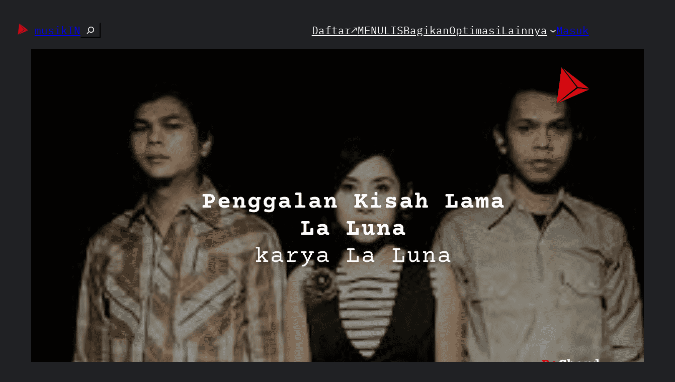

--- FILE ---
content_type: text/html; charset=UTF-8
request_url: https://musikin.kekitaan.com/chord-penggalan-kisah-lama-la-luna-b/
body_size: 26442
content:
<!DOCTYPE html>
<html lang="id">
<head>
	<meta charset="UTF-8" />
	<meta name="viewport" content="width=device-width, initial-scale=1" />
<meta name='robots' content='index, follow, max-image-preview:large, max-snippet:-1, max-video-preview:-1' />

	<!-- This site is optimized with the Yoast SEO plugin v26.4 - https://yoast.com/wordpress/plugins/seo/ -->
	<meta name="description" content="Bo Chord Penggalan Kisah Lama | La Luna Intro B Maj7 D#m EMaj7 (2x)Bait 1BMaj7 D#m EMaj7Berdegup kencang oh hatikuBMaj7 D#m EMaj7" />
	<link rel="canonical" href="https://musikin.kekitaan.com/chord-penggalan-kisah-lama-la-luna-b/" />
	<meta property="og:locale" content="id_ID" />
	<meta property="og:type" content="article" />
	<meta property="og:title" content="Bo Chord Penggalan Kisah Lama | La Luna (B) &#183; musikIN" />
	<meta property="og:description" content="Bo Chord Penggalan Kisah Lama | La Luna Intro B Maj7 D#m EMaj7 (2x)Bait 1BMaj7 D#m EMaj7Berdegup kencang oh hatikuBMaj7 D#m EMaj7" />
	<meta property="og:url" content="https://musikin.kekitaan.com/chord-penggalan-kisah-lama-la-luna-b/" />
	<meta property="og:site_name" content="musikIN" />
	<meta property="article:publisher" content="https://www.facebook.com/musikin.kekitaan" />
	<meta property="article:published_time" content="2022-02-16T16:31:54+00:00" />
	<meta property="article:modified_time" content="2022-02-16T16:31:58+00:00" />
	<meta property="og:image" content="https://musikin.kekitaan.com/wp-content/uploads/2022/02/Penggalan-Kisah-Lama-La-Luna-.png" />
	<meta property="og:image:width" content="1280" />
	<meta property="og:image:height" content="720" />
	<meta property="og:image:type" content="image/png" />
	<meta name="author" content="Kendraura Syafa" />
	<meta name="twitter:card" content="summary_large_image" />
	<meta name="twitter:creator" content="@musikIN_kita" />
	<meta name="twitter:site" content="@musikIN_kita" />
	<meta name="twitter:label1" content="Ditulis oleh" />
	<meta name="twitter:data1" content="Kendraura Syafa" />
	<meta name="twitter:label2" content="Estimasi waktu membaca" />
	<meta name="twitter:data2" content="3 menit" />
	<script type="application/ld+json" class="yoast-schema-graph">{"@context":"https://schema.org","@graph":[{"@type":"Article","@id":"https://musikin.kekitaan.com/chord-penggalan-kisah-lama-la-luna-b/#article","isPartOf":{"@id":"https://musikin.kekitaan.com/chord-penggalan-kisah-lama-la-luna-b/"},"author":{"name":"Kendraura Syafa","@id":"https://musikin.kekitaan.com/#/schema/person/d2e2313cdd66055f7a6f6ff56515bfe3"},"headline":"Bo Chord Penggalan Kisah Lama | La Luna (B)","datePublished":"2022-02-16T16:31:54+00:00","dateModified":"2022-02-16T16:31:58+00:00","mainEntityOfPage":{"@id":"https://musikin.kekitaan.com/chord-penggalan-kisah-lama-la-luna-b/"},"wordCount":287,"commentCount":0,"publisher":{"@id":"https://musikin.kekitaan.com/#organization"},"image":{"@id":"https://musikin.kekitaan.com/chord-penggalan-kisah-lama-la-luna-b/#primaryimage"},"thumbnailUrl":"https://musikin.kekitaan.com/wp-content/uploads/2022/02/Penggalan-Kisah-Lama-La-Luna-.png","keywords":["2021","chord","Chord gitar","kunci gitar","La Luna","Penggalan Kisah Lama","tulisIN"],"articleSection":["Chord"],"inLanguage":"id","potentialAction":[{"@type":"CommentAction","name":"Comment","target":["https://musikin.kekitaan.com/chord-penggalan-kisah-lama-la-luna-b/#respond"]}]},{"@type":"WebPage","@id":"https://musikin.kekitaan.com/chord-penggalan-kisah-lama-la-luna-b/","url":"https://musikin.kekitaan.com/chord-penggalan-kisah-lama-la-luna-b/","name":"Bo Chord Penggalan Kisah Lama | La Luna (B) &#183; musikIN","isPartOf":{"@id":"https://musikin.kekitaan.com/#website"},"primaryImageOfPage":{"@id":"https://musikin.kekitaan.com/chord-penggalan-kisah-lama-la-luna-b/#primaryimage"},"image":{"@id":"https://musikin.kekitaan.com/chord-penggalan-kisah-lama-la-luna-b/#primaryimage"},"thumbnailUrl":"https://musikin.kekitaan.com/wp-content/uploads/2022/02/Penggalan-Kisah-Lama-La-Luna-.png","datePublished":"2022-02-16T16:31:54+00:00","dateModified":"2022-02-16T16:31:58+00:00","description":"Bo Chord Penggalan Kisah Lama | La Luna Intro B Maj7 D#m EMaj7 (2x)Bait 1BMaj7 D#m EMaj7Berdegup kencang oh hatikuBMaj7 D#m EMaj7","breadcrumb":{"@id":"https://musikin.kekitaan.com/chord-penggalan-kisah-lama-la-luna-b/#breadcrumb"},"inLanguage":"id","potentialAction":[{"@type":"ReadAction","target":["https://musikin.kekitaan.com/chord-penggalan-kisah-lama-la-luna-b/"]}]},{"@type":"ImageObject","inLanguage":"id","@id":"https://musikin.kekitaan.com/chord-penggalan-kisah-lama-la-luna-b/#primaryimage","url":"https://musikin.kekitaan.com/wp-content/uploads/2022/02/Penggalan-Kisah-Lama-La-Luna-.png","contentUrl":"https://musikin.kekitaan.com/wp-content/uploads/2022/02/Penggalan-Kisah-Lama-La-Luna-.png","width":1280,"height":720,"caption":"Penggalan Kisah Lama La Luna"},{"@type":"BreadcrumbList","@id":"https://musikin.kekitaan.com/chord-penggalan-kisah-lama-la-luna-b/#breadcrumb","itemListElement":[{"@type":"ListItem","position":1,"name":"Beranda","item":"https://musikin.kekitaan.com/"},{"@type":"ListItem","position":2,"name":"Bo Chord Penggalan Kisah Lama | La Luna (B)"}]},{"@type":"WebSite","@id":"https://musikin.kekitaan.com/#website","url":"https://musikin.kekitaan.com/","name":"musikIN","description":"karya selesaiin masalah","publisher":{"@id":"https://musikin.kekitaan.com/#organization"},"potentialAction":[{"@type":"SearchAction","target":{"@type":"EntryPoint","urlTemplate":"https://musikin.kekitaan.com/?s={search_term_string}"},"query-input":{"@type":"PropertyValueSpecification","valueRequired":true,"valueName":"search_term_string"}}],"inLanguage":"id"},{"@type":"Organization","@id":"https://musikin.kekitaan.com/#organization","name":"kekitaan","url":"https://musikin.kekitaan.com/","logo":{"@type":"ImageObject","inLanguage":"id","@id":"https://musikin.kekitaan.com/#/schema/logo/image/","url":"https://musikin.kekitaan.com/wp-content/uploads/2022/03/Logo-Kekitaan-icon.webp","contentUrl":"https://musikin.kekitaan.com/wp-content/uploads/2022/03/Logo-Kekitaan-icon.webp","width":150,"height":150,"caption":"kekitaan"},"image":{"@id":"https://musikin.kekitaan.com/#/schema/logo/image/"},"sameAs":["https://www.facebook.com/musikin.kekitaan","https://x.com/musikIN_kita","https://www.instagram.com/musikin.kita/","https://www.threads.net/@musikin.kita","https://www.linkedin.com/company/musikin/","https://www.youtube.com/@musikINkekitaan","https://www.pinterest.com/musikIN_kekitaan/"]},{"@type":"Person","@id":"https://musikin.kekitaan.com/#/schema/person/d2e2313cdd66055f7a6f6ff56515bfe3","name":"Kendraura Syafa","image":{"@type":"ImageObject","inLanguage":"id","@id":"https://musikin.kekitaan.com/#/schema/person/image/","url":"https://secure.gravatar.com/avatar/e94267df63cb0f08802be1421106916dfa2978f4179ac067e86f7b4651caa057?s=96&d=wavatar&r=g","contentUrl":"https://secure.gravatar.com/avatar/e94267df63cb0f08802be1421106916dfa2978f4179ac067e86f7b4651caa057?s=96&d=wavatar&r=g","caption":"Kendraura Syafa"},"url":"https://musikin.kekitaan.com/author/kendraura-syafa/"}]}</script>
	<!-- / Yoast SEO plugin. -->


<title>Bo Chord Penggalan Kisah Lama | La Luna (B) &#183; musikIN</title>
<link rel="alternate" type="application/rss+xml" title="musikIN &raquo; Feed" href="https://musikin.kekitaan.com/feed/" />
<link rel="alternate" type="application/rss+xml" title="musikIN &raquo; Umpan Komentar" href="https://musikin.kekitaan.com/comments/feed/" />
<link rel="alternate" type="application/rss+xml" title="musikIN &raquo; Bo Chord Penggalan Kisah Lama | La Luna (B) Umpan Komentar" href="https://musikin.kekitaan.com/chord-penggalan-kisah-lama-la-luna-b/feed/" />
<link rel="alternate" title="oEmbed (JSON)" type="application/json+oembed" href="https://musikin.kekitaan.com/wp-json/oembed/1.0/embed?url=https%3A%2F%2Fmusikin.kekitaan.com%2Fchord-penggalan-kisah-lama-la-luna-b%2F" />
<link rel="alternate" title="oEmbed (XML)" type="text/xml+oembed" href="https://musikin.kekitaan.com/wp-json/oembed/1.0/embed?url=https%3A%2F%2Fmusikin.kekitaan.com%2Fchord-penggalan-kisah-lama-la-luna-b%2F&#038;format=xml" />
<style id='wp-img-auto-sizes-contain-inline-css'>
img:is([sizes=auto i],[sizes^="auto," i]){contain-intrinsic-size:3000px 1500px}
/*# sourceURL=wp-img-auto-sizes-contain-inline-css */
</style>
<style id='wp-block-site-logo-inline-css'>
.wp-block-site-logo{box-sizing:border-box;line-height:0}.wp-block-site-logo a{display:inline-block;line-height:0}.wp-block-site-logo.is-default-size img{height:auto;width:120px}.wp-block-site-logo img{height:auto;max-width:100%}.wp-block-site-logo a,.wp-block-site-logo img{border-radius:inherit}.wp-block-site-logo.aligncenter{margin-left:auto;margin-right:auto;text-align:center}:root :where(.wp-block-site-logo.is-style-rounded){border-radius:9999px}
/*# sourceURL=https://musikin.kekitaan.com/wp-includes/blocks/site-logo/style.min.css */
</style>
<style id='wp-block-site-title-inline-css'>
.wp-block-site-title{box-sizing:border-box}.wp-block-site-title :where(a){color:inherit;font-family:inherit;font-size:inherit;font-style:inherit;font-weight:inherit;letter-spacing:inherit;line-height:inherit;text-decoration:inherit}
/*# sourceURL=https://musikin.kekitaan.com/wp-includes/blocks/site-title/style.min.css */
</style>
<style id='wp-block-search-inline-css'>
.wp-block-search__button{margin-left:10px;word-break:normal}.wp-block-search__button.has-icon{line-height:0}.wp-block-search__button svg{height:1.25em;min-height:24px;min-width:24px;width:1.25em;fill:currentColor;vertical-align:text-bottom}:where(.wp-block-search__button){border:1px solid #ccc;padding:6px 10px}.wp-block-search__inside-wrapper{display:flex;flex:auto;flex-wrap:nowrap;max-width:100%}.wp-block-search__label{width:100%}.wp-block-search.wp-block-search__button-only .wp-block-search__button{box-sizing:border-box;display:flex;flex-shrink:0;justify-content:center;margin-left:0;max-width:100%}.wp-block-search.wp-block-search__button-only .wp-block-search__inside-wrapper{min-width:0!important;transition-property:width}.wp-block-search.wp-block-search__button-only .wp-block-search__input{flex-basis:100%;transition-duration:.3s}.wp-block-search.wp-block-search__button-only.wp-block-search__searchfield-hidden,.wp-block-search.wp-block-search__button-only.wp-block-search__searchfield-hidden .wp-block-search__inside-wrapper{overflow:hidden}.wp-block-search.wp-block-search__button-only.wp-block-search__searchfield-hidden .wp-block-search__input{border-left-width:0!important;border-right-width:0!important;flex-basis:0;flex-grow:0;margin:0;min-width:0!important;padding-left:0!important;padding-right:0!important;width:0!important}:where(.wp-block-search__input){appearance:none;border:1px solid #949494;flex-grow:1;font-family:inherit;font-size:inherit;font-style:inherit;font-weight:inherit;letter-spacing:inherit;line-height:inherit;margin-left:0;margin-right:0;min-width:3rem;padding:8px;text-decoration:unset!important;text-transform:inherit}:where(.wp-block-search__button-inside .wp-block-search__inside-wrapper){background-color:#fff;border:1px solid #949494;box-sizing:border-box;padding:4px}:where(.wp-block-search__button-inside .wp-block-search__inside-wrapper) .wp-block-search__input{border:none;border-radius:0;padding:0 4px}:where(.wp-block-search__button-inside .wp-block-search__inside-wrapper) .wp-block-search__input:focus{outline:none}:where(.wp-block-search__button-inside .wp-block-search__inside-wrapper) :where(.wp-block-search__button){padding:4px 8px}.wp-block-search.aligncenter .wp-block-search__inside-wrapper{margin:auto}.wp-block[data-align=right] .wp-block-search.wp-block-search__button-only .wp-block-search__inside-wrapper{float:right}
/*# sourceURL=https://musikin.kekitaan.com/wp-includes/blocks/search/style.min.css */
</style>
<style id='wp-block-group-inline-css'>
.wp-block-group{box-sizing:border-box}:where(.wp-block-group.wp-block-group-is-layout-constrained){position:relative}
/*# sourceURL=https://musikin.kekitaan.com/wp-includes/blocks/group/style.min.css */
</style>
<style id='wp-block-navigation-link-inline-css'>
.wp-block-navigation .wp-block-navigation-item__label{overflow-wrap:break-word}.wp-block-navigation .wp-block-navigation-item__description{display:none}.link-ui-tools{outline:1px solid #f0f0f0;padding:8px}.link-ui-block-inserter{padding-top:8px}.link-ui-block-inserter__back{margin-left:8px;text-transform:uppercase}
/*# sourceURL=https://musikin.kekitaan.com/wp-includes/blocks/navigation-link/style.min.css */
</style>
<style id='wp-block-loginout-inline-css'>
.wp-block-loginout{box-sizing:border-box}
/*# sourceURL=https://musikin.kekitaan.com/wp-includes/blocks/loginout/style.min.css */
</style>
<link rel='stylesheet' id='wp-block-navigation-css' href='https://musikin.kekitaan.com/wp-includes/blocks/navigation/style.min.css?ver=6.9' media='all' />
<style id='wp-block-post-featured-image-inline-css'>
.wp-block-post-featured-image{margin-left:0;margin-right:0}.wp-block-post-featured-image a{display:block;height:100%}.wp-block-post-featured-image :where(img){box-sizing:border-box;height:auto;max-width:100%;vertical-align:bottom;width:100%}.wp-block-post-featured-image.alignfull img,.wp-block-post-featured-image.alignwide img{width:100%}.wp-block-post-featured-image .wp-block-post-featured-image__overlay.has-background-dim{background-color:#000;inset:0;position:absolute}.wp-block-post-featured-image{position:relative}.wp-block-post-featured-image .wp-block-post-featured-image__overlay.has-background-gradient{background-color:initial}.wp-block-post-featured-image .wp-block-post-featured-image__overlay.has-background-dim-0{opacity:0}.wp-block-post-featured-image .wp-block-post-featured-image__overlay.has-background-dim-10{opacity:.1}.wp-block-post-featured-image .wp-block-post-featured-image__overlay.has-background-dim-20{opacity:.2}.wp-block-post-featured-image .wp-block-post-featured-image__overlay.has-background-dim-30{opacity:.3}.wp-block-post-featured-image .wp-block-post-featured-image__overlay.has-background-dim-40{opacity:.4}.wp-block-post-featured-image .wp-block-post-featured-image__overlay.has-background-dim-50{opacity:.5}.wp-block-post-featured-image .wp-block-post-featured-image__overlay.has-background-dim-60{opacity:.6}.wp-block-post-featured-image .wp-block-post-featured-image__overlay.has-background-dim-70{opacity:.7}.wp-block-post-featured-image .wp-block-post-featured-image__overlay.has-background-dim-80{opacity:.8}.wp-block-post-featured-image .wp-block-post-featured-image__overlay.has-background-dim-90{opacity:.9}.wp-block-post-featured-image .wp-block-post-featured-image__overlay.has-background-dim-100{opacity:1}.wp-block-post-featured-image:where(.alignleft,.alignright){width:100%}
/*# sourceURL=https://musikin.kekitaan.com/wp-includes/blocks/post-featured-image/style.min.css */
</style>
<style id='wp-block-post-title-inline-css'>
.wp-block-post-title{box-sizing:border-box;word-break:break-word}.wp-block-post-title :where(a){display:inline-block;font-family:inherit;font-size:inherit;font-style:inherit;font-weight:inherit;letter-spacing:inherit;line-height:inherit;text-decoration:inherit}
/*# sourceURL=https://musikin.kekitaan.com/wp-includes/blocks/post-title/style.min.css */
</style>
<style id='wp-block-paragraph-inline-css'>
.is-small-text{font-size:.875em}.is-regular-text{font-size:1em}.is-large-text{font-size:2.25em}.is-larger-text{font-size:3em}.has-drop-cap:not(:focus):first-letter{float:left;font-size:8.4em;font-style:normal;font-weight:100;line-height:.68;margin:.05em .1em 0 0;text-transform:uppercase}body.rtl .has-drop-cap:not(:focus):first-letter{float:none;margin-left:.1em}p.has-drop-cap.has-background{overflow:hidden}:root :where(p.has-background){padding:1.25em 2.375em}:where(p.has-text-color:not(.has-link-color)) a{color:inherit}p.has-text-align-left[style*="writing-mode:vertical-lr"],p.has-text-align-right[style*="writing-mode:vertical-rl"]{rotate:180deg}
/*# sourceURL=https://musikin.kekitaan.com/wp-includes/blocks/paragraph/style.min.css */
</style>
<style id='wp-block-code-inline-css'>
.wp-block-code{box-sizing:border-box}.wp-block-code code{
  /*!rtl:begin:ignore*/direction:ltr;display:block;font-family:inherit;overflow-wrap:break-word;text-align:initial;white-space:pre-wrap
  /*!rtl:end:ignore*/}
/*# sourceURL=https://musikin.kekitaan.com/wp-includes/blocks/code/style.min.css */
</style>
<style id='wp-block-embed-inline-css'>
.wp-block-embed.alignleft,.wp-block-embed.alignright,.wp-block[data-align=left]>[data-type="core/embed"],.wp-block[data-align=right]>[data-type="core/embed"]{max-width:360px;width:100%}.wp-block-embed.alignleft .wp-block-embed__wrapper,.wp-block-embed.alignright .wp-block-embed__wrapper,.wp-block[data-align=left]>[data-type="core/embed"] .wp-block-embed__wrapper,.wp-block[data-align=right]>[data-type="core/embed"] .wp-block-embed__wrapper{min-width:280px}.wp-block-cover .wp-block-embed{min-height:240px;min-width:320px}.wp-block-embed{overflow-wrap:break-word}.wp-block-embed :where(figcaption){margin-bottom:1em;margin-top:.5em}.wp-block-embed iframe{max-width:100%}.wp-block-embed__wrapper{position:relative}.wp-embed-responsive .wp-has-aspect-ratio .wp-block-embed__wrapper:before{content:"";display:block;padding-top:50%}.wp-embed-responsive .wp-has-aspect-ratio iframe{bottom:0;height:100%;left:0;position:absolute;right:0;top:0;width:100%}.wp-embed-responsive .wp-embed-aspect-21-9 .wp-block-embed__wrapper:before{padding-top:42.85%}.wp-embed-responsive .wp-embed-aspect-18-9 .wp-block-embed__wrapper:before{padding-top:50%}.wp-embed-responsive .wp-embed-aspect-16-9 .wp-block-embed__wrapper:before{padding-top:56.25%}.wp-embed-responsive .wp-embed-aspect-4-3 .wp-block-embed__wrapper:before{padding-top:75%}.wp-embed-responsive .wp-embed-aspect-1-1 .wp-block-embed__wrapper:before{padding-top:100%}.wp-embed-responsive .wp-embed-aspect-9-16 .wp-block-embed__wrapper:before{padding-top:177.77%}.wp-embed-responsive .wp-embed-aspect-1-2 .wp-block-embed__wrapper:before{padding-top:200%}
/*# sourceURL=https://musikin.kekitaan.com/wp-includes/blocks/embed/style.min.css */
</style>
<style id='wp-block-table-inline-css'>
.wp-block-table{overflow-x:auto}.wp-block-table table{border-collapse:collapse;width:100%}.wp-block-table thead{border-bottom:3px solid}.wp-block-table tfoot{border-top:3px solid}.wp-block-table td,.wp-block-table th{border:1px solid;padding:.5em}.wp-block-table .has-fixed-layout{table-layout:fixed;width:100%}.wp-block-table .has-fixed-layout td,.wp-block-table .has-fixed-layout th{word-break:break-word}.wp-block-table.aligncenter,.wp-block-table.alignleft,.wp-block-table.alignright{display:table;width:auto}.wp-block-table.aligncenter td,.wp-block-table.aligncenter th,.wp-block-table.alignleft td,.wp-block-table.alignleft th,.wp-block-table.alignright td,.wp-block-table.alignright th{word-break:break-word}.wp-block-table .has-subtle-light-gray-background-color{background-color:#f3f4f5}.wp-block-table .has-subtle-pale-green-background-color{background-color:#e9fbe5}.wp-block-table .has-subtle-pale-blue-background-color{background-color:#e7f5fe}.wp-block-table .has-subtle-pale-pink-background-color{background-color:#fcf0ef}.wp-block-table.is-style-stripes{background-color:initial;border-collapse:inherit;border-spacing:0}.wp-block-table.is-style-stripes tbody tr:nth-child(odd){background-color:#f0f0f0}.wp-block-table.is-style-stripes.has-subtle-light-gray-background-color tbody tr:nth-child(odd){background-color:#f3f4f5}.wp-block-table.is-style-stripes.has-subtle-pale-green-background-color tbody tr:nth-child(odd){background-color:#e9fbe5}.wp-block-table.is-style-stripes.has-subtle-pale-blue-background-color tbody tr:nth-child(odd){background-color:#e7f5fe}.wp-block-table.is-style-stripes.has-subtle-pale-pink-background-color tbody tr:nth-child(odd){background-color:#fcf0ef}.wp-block-table.is-style-stripes td,.wp-block-table.is-style-stripes th{border-color:#0000}.wp-block-table.is-style-stripes{border-bottom:1px solid #f0f0f0}.wp-block-table .has-border-color td,.wp-block-table .has-border-color th,.wp-block-table .has-border-color tr,.wp-block-table .has-border-color>*{border-color:inherit}.wp-block-table table[style*=border-top-color] tr:first-child,.wp-block-table table[style*=border-top-color] tr:first-child td,.wp-block-table table[style*=border-top-color] tr:first-child th,.wp-block-table table[style*=border-top-color]>*,.wp-block-table table[style*=border-top-color]>* td,.wp-block-table table[style*=border-top-color]>* th{border-top-color:inherit}.wp-block-table table[style*=border-top-color] tr:not(:first-child){border-top-color:initial}.wp-block-table table[style*=border-right-color] td:last-child,.wp-block-table table[style*=border-right-color] th,.wp-block-table table[style*=border-right-color] tr,.wp-block-table table[style*=border-right-color]>*{border-right-color:inherit}.wp-block-table table[style*=border-bottom-color] tr:last-child,.wp-block-table table[style*=border-bottom-color] tr:last-child td,.wp-block-table table[style*=border-bottom-color] tr:last-child th,.wp-block-table table[style*=border-bottom-color]>*,.wp-block-table table[style*=border-bottom-color]>* td,.wp-block-table table[style*=border-bottom-color]>* th{border-bottom-color:inherit}.wp-block-table table[style*=border-bottom-color] tr:not(:last-child){border-bottom-color:initial}.wp-block-table table[style*=border-left-color] td:first-child,.wp-block-table table[style*=border-left-color] th,.wp-block-table table[style*=border-left-color] tr,.wp-block-table table[style*=border-left-color]>*{border-left-color:inherit}.wp-block-table table[style*=border-style] td,.wp-block-table table[style*=border-style] th,.wp-block-table table[style*=border-style] tr,.wp-block-table table[style*=border-style]>*{border-style:inherit}.wp-block-table table[style*=border-width] td,.wp-block-table table[style*=border-width] th,.wp-block-table table[style*=border-width] tr,.wp-block-table table[style*=border-width]>*{border-style:inherit;border-width:inherit}
/*# sourceURL=https://musikin.kekitaan.com/wp-includes/blocks/table/style.min.css */
</style>
<style id='wp-block-spacer-inline-css'>
.wp-block-spacer{clear:both}
/*# sourceURL=https://musikin.kekitaan.com/wp-includes/blocks/spacer/style.min.css */
</style>
<style id='wp-block-heading-inline-css'>
h1:where(.wp-block-heading).has-background,h2:where(.wp-block-heading).has-background,h3:where(.wp-block-heading).has-background,h4:where(.wp-block-heading).has-background,h5:where(.wp-block-heading).has-background,h6:where(.wp-block-heading).has-background{padding:1.25em 2.375em}h1.has-text-align-left[style*=writing-mode]:where([style*=vertical-lr]),h1.has-text-align-right[style*=writing-mode]:where([style*=vertical-rl]),h2.has-text-align-left[style*=writing-mode]:where([style*=vertical-lr]),h2.has-text-align-right[style*=writing-mode]:where([style*=vertical-rl]),h3.has-text-align-left[style*=writing-mode]:where([style*=vertical-lr]),h3.has-text-align-right[style*=writing-mode]:where([style*=vertical-rl]),h4.has-text-align-left[style*=writing-mode]:where([style*=vertical-lr]),h4.has-text-align-right[style*=writing-mode]:where([style*=vertical-rl]),h5.has-text-align-left[style*=writing-mode]:where([style*=vertical-lr]),h5.has-text-align-right[style*=writing-mode]:where([style*=vertical-rl]),h6.has-text-align-left[style*=writing-mode]:where([style*=vertical-lr]),h6.has-text-align-right[style*=writing-mode]:where([style*=vertical-rl]){rotate:180deg}
/*# sourceURL=https://musikin.kekitaan.com/wp-includes/blocks/heading/style.min.css */
</style>
<style id='wp-block-button-inline-css'>
.wp-block-button__link{align-content:center;box-sizing:border-box;cursor:pointer;display:inline-block;height:100%;text-align:center;word-break:break-word}.wp-block-button__link.aligncenter{text-align:center}.wp-block-button__link.alignright{text-align:right}:where(.wp-block-button__link){border-radius:9999px;box-shadow:none;padding:calc(.667em + 2px) calc(1.333em + 2px);text-decoration:none}.wp-block-button[style*=text-decoration] .wp-block-button__link{text-decoration:inherit}.wp-block-buttons>.wp-block-button.has-custom-width{max-width:none}.wp-block-buttons>.wp-block-button.has-custom-width .wp-block-button__link{width:100%}.wp-block-buttons>.wp-block-button.has-custom-font-size .wp-block-button__link{font-size:inherit}.wp-block-buttons>.wp-block-button.wp-block-button__width-25{width:calc(25% - var(--wp--style--block-gap, .5em)*.75)}.wp-block-buttons>.wp-block-button.wp-block-button__width-50{width:calc(50% - var(--wp--style--block-gap, .5em)*.5)}.wp-block-buttons>.wp-block-button.wp-block-button__width-75{width:calc(75% - var(--wp--style--block-gap, .5em)*.25)}.wp-block-buttons>.wp-block-button.wp-block-button__width-100{flex-basis:100%;width:100%}.wp-block-buttons.is-vertical>.wp-block-button.wp-block-button__width-25{width:25%}.wp-block-buttons.is-vertical>.wp-block-button.wp-block-button__width-50{width:50%}.wp-block-buttons.is-vertical>.wp-block-button.wp-block-button__width-75{width:75%}.wp-block-button.is-style-squared,.wp-block-button__link.wp-block-button.is-style-squared{border-radius:0}.wp-block-button.no-border-radius,.wp-block-button__link.no-border-radius{border-radius:0!important}:root :where(.wp-block-button .wp-block-button__link.is-style-outline),:root :where(.wp-block-button.is-style-outline>.wp-block-button__link){border:2px solid;padding:.667em 1.333em}:root :where(.wp-block-button .wp-block-button__link.is-style-outline:not(.has-text-color)),:root :where(.wp-block-button.is-style-outline>.wp-block-button__link:not(.has-text-color)){color:currentColor}:root :where(.wp-block-button .wp-block-button__link.is-style-outline:not(.has-background)),:root :where(.wp-block-button.is-style-outline>.wp-block-button__link:not(.has-background)){background-color:initial;background-image:none}
/*# sourceURL=https://musikin.kekitaan.com/wp-includes/blocks/button/style.min.css */
</style>
<style id='wp-block-buttons-inline-css'>
.wp-block-buttons{box-sizing:border-box}.wp-block-buttons.is-vertical{flex-direction:column}.wp-block-buttons.is-vertical>.wp-block-button:last-child{margin-bottom:0}.wp-block-buttons>.wp-block-button{display:inline-block;margin:0}.wp-block-buttons.is-content-justification-left{justify-content:flex-start}.wp-block-buttons.is-content-justification-left.is-vertical{align-items:flex-start}.wp-block-buttons.is-content-justification-center{justify-content:center}.wp-block-buttons.is-content-justification-center.is-vertical{align-items:center}.wp-block-buttons.is-content-justification-right{justify-content:flex-end}.wp-block-buttons.is-content-justification-right.is-vertical{align-items:flex-end}.wp-block-buttons.is-content-justification-space-between{justify-content:space-between}.wp-block-buttons.aligncenter{text-align:center}.wp-block-buttons:not(.is-content-justification-space-between,.is-content-justification-right,.is-content-justification-left,.is-content-justification-center) .wp-block-button.aligncenter{margin-left:auto;margin-right:auto;width:100%}.wp-block-buttons[style*=text-decoration] .wp-block-button,.wp-block-buttons[style*=text-decoration] .wp-block-button__link{text-decoration:inherit}.wp-block-buttons.has-custom-font-size .wp-block-button__link{font-size:inherit}.wp-block-buttons .wp-block-button__link{width:100%}.wp-block-button.aligncenter{text-align:center}
/*# sourceURL=https://musikin.kekitaan.com/wp-includes/blocks/buttons/style.min.css */
</style>
<style id='wp-block-columns-inline-css'>
.wp-block-columns{box-sizing:border-box;display:flex;flex-wrap:wrap!important}@media (min-width:782px){.wp-block-columns{flex-wrap:nowrap!important}}.wp-block-columns{align-items:normal!important}.wp-block-columns.are-vertically-aligned-top{align-items:flex-start}.wp-block-columns.are-vertically-aligned-center{align-items:center}.wp-block-columns.are-vertically-aligned-bottom{align-items:flex-end}@media (max-width:781px){.wp-block-columns:not(.is-not-stacked-on-mobile)>.wp-block-column{flex-basis:100%!important}}@media (min-width:782px){.wp-block-columns:not(.is-not-stacked-on-mobile)>.wp-block-column{flex-basis:0;flex-grow:1}.wp-block-columns:not(.is-not-stacked-on-mobile)>.wp-block-column[style*=flex-basis]{flex-grow:0}}.wp-block-columns.is-not-stacked-on-mobile{flex-wrap:nowrap!important}.wp-block-columns.is-not-stacked-on-mobile>.wp-block-column{flex-basis:0;flex-grow:1}.wp-block-columns.is-not-stacked-on-mobile>.wp-block-column[style*=flex-basis]{flex-grow:0}:where(.wp-block-columns){margin-bottom:1.75em}:where(.wp-block-columns.has-background){padding:1.25em 2.375em}.wp-block-column{flex-grow:1;min-width:0;overflow-wrap:break-word;word-break:break-word}.wp-block-column.is-vertically-aligned-top{align-self:flex-start}.wp-block-column.is-vertically-aligned-center{align-self:center}.wp-block-column.is-vertically-aligned-bottom{align-self:flex-end}.wp-block-column.is-vertically-aligned-stretch{align-self:stretch}.wp-block-column.is-vertically-aligned-bottom,.wp-block-column.is-vertically-aligned-center,.wp-block-column.is-vertically-aligned-top{width:100%}
/*# sourceURL=https://musikin.kekitaan.com/wp-includes/blocks/columns/style.min.css */
</style>
<link rel='stylesheet' id='wp-block-cover-css' href='https://musikin.kekitaan.com/wp-includes/blocks/cover/style.min.css?ver=6.9' media='all' />
<style id='wp-block-post-content-inline-css'>
.wp-block-post-content{display:flow-root}
/*# sourceURL=https://musikin.kekitaan.com/wp-includes/blocks/post-content/style.min.css */
</style>
<style id='wp-block-separator-inline-css'>
@charset "UTF-8";.wp-block-separator{border:none;border-top:2px solid}:root :where(.wp-block-separator.is-style-dots){height:auto;line-height:1;text-align:center}:root :where(.wp-block-separator.is-style-dots):before{color:currentColor;content:"···";font-family:serif;font-size:1.5em;letter-spacing:2em;padding-left:2em}.wp-block-separator.is-style-dots{background:none!important;border:none!important}
/*# sourceURL=https://musikin.kekitaan.com/wp-includes/blocks/separator/style.min.css */
</style>
<style id='wp-block-post-date-inline-css'>
.wp-block-post-date{box-sizing:border-box}
/*# sourceURL=https://musikin.kekitaan.com/wp-includes/blocks/post-date/style.min.css */
</style>
<style id='wp-block-post-terms-inline-css'>
.wp-block-post-terms{box-sizing:border-box}.wp-block-post-terms .wp-block-post-terms__separator{white-space:pre-wrap}
/*# sourceURL=https://musikin.kekitaan.com/wp-includes/blocks/post-terms/style.min.css */
</style>
<style id='wp-block-post-author-inline-css'>
.wp-block-post-author{box-sizing:border-box;display:flex;flex-wrap:wrap}.wp-block-post-author__byline{font-size:.5em;margin-bottom:0;margin-top:0;width:100%}.wp-block-post-author__avatar{margin-right:1em}.wp-block-post-author__bio{font-size:.7em;margin-bottom:.7em}.wp-block-post-author__content{flex-basis:0;flex-grow:1}.wp-block-post-author__name{margin:0}
/*# sourceURL=https://musikin.kekitaan.com/wp-includes/blocks/post-author/style.min.css */
</style>
<style id='wp-block-post-comments-form-inline-css'>
:where(.wp-block-post-comments-form input:not([type=submit])),:where(.wp-block-post-comments-form textarea){border:1px solid #949494;font-family:inherit;font-size:1em}:where(.wp-block-post-comments-form input:where(:not([type=submit]):not([type=checkbox]))),:where(.wp-block-post-comments-form textarea){padding:calc(.667em + 2px)}.wp-block-post-comments-form{box-sizing:border-box}.wp-block-post-comments-form[style*=font-weight] :where(.comment-reply-title){font-weight:inherit}.wp-block-post-comments-form[style*=font-family] :where(.comment-reply-title){font-family:inherit}.wp-block-post-comments-form[class*=-font-size] :where(.comment-reply-title),.wp-block-post-comments-form[style*=font-size] :where(.comment-reply-title){font-size:inherit}.wp-block-post-comments-form[style*=line-height] :where(.comment-reply-title){line-height:inherit}.wp-block-post-comments-form[style*=font-style] :where(.comment-reply-title){font-style:inherit}.wp-block-post-comments-form[style*=letter-spacing] :where(.comment-reply-title){letter-spacing:inherit}.wp-block-post-comments-form :where(input[type=submit]){box-shadow:none;cursor:pointer;display:inline-block;overflow-wrap:break-word;text-align:center}.wp-block-post-comments-form .comment-form input:not([type=submit]):not([type=checkbox]):not([type=hidden]),.wp-block-post-comments-form .comment-form textarea{box-sizing:border-box;display:block;width:100%}.wp-block-post-comments-form .comment-form-author label,.wp-block-post-comments-form .comment-form-email label,.wp-block-post-comments-form .comment-form-url label{display:block;margin-bottom:.25em}.wp-block-post-comments-form .comment-form-cookies-consent{display:flex;gap:.25em}.wp-block-post-comments-form .comment-form-cookies-consent #wp-comment-cookies-consent{margin-top:.35em}.wp-block-post-comments-form .comment-reply-title{margin-bottom:0}.wp-block-post-comments-form .comment-reply-title :where(small){font-size:var(--wp--preset--font-size--medium,smaller);margin-left:.5em}
/*# sourceURL=https://musikin.kekitaan.com/wp-includes/blocks/post-comments-form/style.min.css */
</style>
<style id='wp-block-comments-inline-css'>
.wp-block-post-comments{box-sizing:border-box}.wp-block-post-comments .alignleft{float:left}.wp-block-post-comments .alignright{float:right}.wp-block-post-comments .navigation:after{clear:both;content:"";display:table}.wp-block-post-comments .commentlist{clear:both;list-style:none;margin:0;padding:0}.wp-block-post-comments .commentlist .comment{min-height:2.25em;padding-left:3.25em}.wp-block-post-comments .commentlist .comment p{font-size:1em;line-height:1.8;margin:1em 0}.wp-block-post-comments .commentlist .children{list-style:none;margin:0;padding:0}.wp-block-post-comments .comment-author{line-height:1.5}.wp-block-post-comments .comment-author .avatar{border-radius:1.5em;display:block;float:left;height:2.5em;margin-right:.75em;margin-top:.5em;width:2.5em}.wp-block-post-comments .comment-author cite{font-style:normal}.wp-block-post-comments .comment-meta{font-size:.875em;line-height:1.5}.wp-block-post-comments .comment-meta b{font-weight:400}.wp-block-post-comments .comment-meta .comment-awaiting-moderation{display:block;margin-bottom:1em;margin-top:1em}.wp-block-post-comments .comment-body .commentmetadata{font-size:.875em}.wp-block-post-comments .comment-form-author label,.wp-block-post-comments .comment-form-comment label,.wp-block-post-comments .comment-form-email label,.wp-block-post-comments .comment-form-url label{display:block;margin-bottom:.25em}.wp-block-post-comments .comment-form input:not([type=submit]):not([type=checkbox]),.wp-block-post-comments .comment-form textarea{box-sizing:border-box;display:block;width:100%}.wp-block-post-comments .comment-form-cookies-consent{display:flex;gap:.25em}.wp-block-post-comments .comment-form-cookies-consent #wp-comment-cookies-consent{margin-top:.35em}.wp-block-post-comments .comment-reply-title{margin-bottom:0}.wp-block-post-comments .comment-reply-title :where(small){font-size:var(--wp--preset--font-size--medium,smaller);margin-left:.5em}.wp-block-post-comments .reply{font-size:.875em;margin-bottom:1.4em}.wp-block-post-comments input:not([type=submit]),.wp-block-post-comments textarea{border:1px solid #949494;font-family:inherit;font-size:1em}.wp-block-post-comments input:not([type=submit]):not([type=checkbox]),.wp-block-post-comments textarea{padding:calc(.667em + 2px)}:where(.wp-block-post-comments input[type=submit]){border:none}.wp-block-comments{box-sizing:border-box}
/*# sourceURL=https://musikin.kekitaan.com/wp-includes/blocks/comments/style.min.css */
</style>
<style id='wp-block-social-links-inline-css'>
.wp-block-social-links{background:none;box-sizing:border-box;margin-left:0;padding-left:0;padding-right:0;text-indent:0}.wp-block-social-links .wp-social-link a,.wp-block-social-links .wp-social-link a:hover{border-bottom:0;box-shadow:none;text-decoration:none}.wp-block-social-links .wp-social-link svg{height:1em;width:1em}.wp-block-social-links .wp-social-link span:not(.screen-reader-text){font-size:.65em;margin-left:.5em;margin-right:.5em}.wp-block-social-links.has-small-icon-size{font-size:16px}.wp-block-social-links,.wp-block-social-links.has-normal-icon-size{font-size:24px}.wp-block-social-links.has-large-icon-size{font-size:36px}.wp-block-social-links.has-huge-icon-size{font-size:48px}.wp-block-social-links.aligncenter{display:flex;justify-content:center}.wp-block-social-links.alignright{justify-content:flex-end}.wp-block-social-link{border-radius:9999px;display:block}@media not (prefers-reduced-motion){.wp-block-social-link{transition:transform .1s ease}}.wp-block-social-link{height:auto}.wp-block-social-link a{align-items:center;display:flex;line-height:0}.wp-block-social-link:hover{transform:scale(1.1)}.wp-block-social-links .wp-block-social-link.wp-social-link{display:inline-block;margin:0;padding:0}.wp-block-social-links .wp-block-social-link.wp-social-link .wp-block-social-link-anchor,.wp-block-social-links .wp-block-social-link.wp-social-link .wp-block-social-link-anchor svg,.wp-block-social-links .wp-block-social-link.wp-social-link .wp-block-social-link-anchor:active,.wp-block-social-links .wp-block-social-link.wp-social-link .wp-block-social-link-anchor:hover,.wp-block-social-links .wp-block-social-link.wp-social-link .wp-block-social-link-anchor:visited{color:currentColor;fill:currentColor}:where(.wp-block-social-links:not(.is-style-logos-only)) .wp-social-link{background-color:#f0f0f0;color:#444}:where(.wp-block-social-links:not(.is-style-logos-only)) .wp-social-link-amazon{background-color:#f90;color:#fff}:where(.wp-block-social-links:not(.is-style-logos-only)) .wp-social-link-bandcamp{background-color:#1ea0c3;color:#fff}:where(.wp-block-social-links:not(.is-style-logos-only)) .wp-social-link-behance{background-color:#0757fe;color:#fff}:where(.wp-block-social-links:not(.is-style-logos-only)) .wp-social-link-bluesky{background-color:#0a7aff;color:#fff}:where(.wp-block-social-links:not(.is-style-logos-only)) .wp-social-link-codepen{background-color:#1e1f26;color:#fff}:where(.wp-block-social-links:not(.is-style-logos-only)) .wp-social-link-deviantart{background-color:#02e49b;color:#fff}:where(.wp-block-social-links:not(.is-style-logos-only)) .wp-social-link-discord{background-color:#5865f2;color:#fff}:where(.wp-block-social-links:not(.is-style-logos-only)) .wp-social-link-dribbble{background-color:#e94c89;color:#fff}:where(.wp-block-social-links:not(.is-style-logos-only)) .wp-social-link-dropbox{background-color:#4280ff;color:#fff}:where(.wp-block-social-links:not(.is-style-logos-only)) .wp-social-link-etsy{background-color:#f45800;color:#fff}:where(.wp-block-social-links:not(.is-style-logos-only)) .wp-social-link-facebook{background-color:#0866ff;color:#fff}:where(.wp-block-social-links:not(.is-style-logos-only)) .wp-social-link-fivehundredpx{background-color:#000;color:#fff}:where(.wp-block-social-links:not(.is-style-logos-only)) .wp-social-link-flickr{background-color:#0461dd;color:#fff}:where(.wp-block-social-links:not(.is-style-logos-only)) .wp-social-link-foursquare{background-color:#e65678;color:#fff}:where(.wp-block-social-links:not(.is-style-logos-only)) .wp-social-link-github{background-color:#24292d;color:#fff}:where(.wp-block-social-links:not(.is-style-logos-only)) .wp-social-link-goodreads{background-color:#eceadd;color:#382110}:where(.wp-block-social-links:not(.is-style-logos-only)) .wp-social-link-google{background-color:#ea4434;color:#fff}:where(.wp-block-social-links:not(.is-style-logos-only)) .wp-social-link-gravatar{background-color:#1d4fc4;color:#fff}:where(.wp-block-social-links:not(.is-style-logos-only)) .wp-social-link-instagram{background-color:#f00075;color:#fff}:where(.wp-block-social-links:not(.is-style-logos-only)) .wp-social-link-lastfm{background-color:#e21b24;color:#fff}:where(.wp-block-social-links:not(.is-style-logos-only)) .wp-social-link-linkedin{background-color:#0d66c2;color:#fff}:where(.wp-block-social-links:not(.is-style-logos-only)) .wp-social-link-mastodon{background-color:#3288d4;color:#fff}:where(.wp-block-social-links:not(.is-style-logos-only)) .wp-social-link-medium{background-color:#000;color:#fff}:where(.wp-block-social-links:not(.is-style-logos-only)) .wp-social-link-meetup{background-color:#f6405f;color:#fff}:where(.wp-block-social-links:not(.is-style-logos-only)) .wp-social-link-patreon{background-color:#000;color:#fff}:where(.wp-block-social-links:not(.is-style-logos-only)) .wp-social-link-pinterest{background-color:#e60122;color:#fff}:where(.wp-block-social-links:not(.is-style-logos-only)) .wp-social-link-pocket{background-color:#ef4155;color:#fff}:where(.wp-block-social-links:not(.is-style-logos-only)) .wp-social-link-reddit{background-color:#ff4500;color:#fff}:where(.wp-block-social-links:not(.is-style-logos-only)) .wp-social-link-skype{background-color:#0478d7;color:#fff}:where(.wp-block-social-links:not(.is-style-logos-only)) .wp-social-link-snapchat{background-color:#fefc00;color:#fff;stroke:#000}:where(.wp-block-social-links:not(.is-style-logos-only)) .wp-social-link-soundcloud{background-color:#ff5600;color:#fff}:where(.wp-block-social-links:not(.is-style-logos-only)) .wp-social-link-spotify{background-color:#1bd760;color:#fff}:where(.wp-block-social-links:not(.is-style-logos-only)) .wp-social-link-telegram{background-color:#2aabee;color:#fff}:where(.wp-block-social-links:not(.is-style-logos-only)) .wp-social-link-threads{background-color:#000;color:#fff}:where(.wp-block-social-links:not(.is-style-logos-only)) .wp-social-link-tiktok{background-color:#000;color:#fff}:where(.wp-block-social-links:not(.is-style-logos-only)) .wp-social-link-tumblr{background-color:#011835;color:#fff}:where(.wp-block-social-links:not(.is-style-logos-only)) .wp-social-link-twitch{background-color:#6440a4;color:#fff}:where(.wp-block-social-links:not(.is-style-logos-only)) .wp-social-link-twitter{background-color:#1da1f2;color:#fff}:where(.wp-block-social-links:not(.is-style-logos-only)) .wp-social-link-vimeo{background-color:#1eb7ea;color:#fff}:where(.wp-block-social-links:not(.is-style-logos-only)) .wp-social-link-vk{background-color:#4680c2;color:#fff}:where(.wp-block-social-links:not(.is-style-logos-only)) .wp-social-link-wordpress{background-color:#3499cd;color:#fff}:where(.wp-block-social-links:not(.is-style-logos-only)) .wp-social-link-whatsapp{background-color:#25d366;color:#fff}:where(.wp-block-social-links:not(.is-style-logos-only)) .wp-social-link-x{background-color:#000;color:#fff}:where(.wp-block-social-links:not(.is-style-logos-only)) .wp-social-link-yelp{background-color:#d32422;color:#fff}:where(.wp-block-social-links:not(.is-style-logos-only)) .wp-social-link-youtube{background-color:red;color:#fff}:where(.wp-block-social-links.is-style-logos-only) .wp-social-link{background:none}:where(.wp-block-social-links.is-style-logos-only) .wp-social-link svg{height:1.25em;width:1.25em}:where(.wp-block-social-links.is-style-logos-only) .wp-social-link-amazon{color:#f90}:where(.wp-block-social-links.is-style-logos-only) .wp-social-link-bandcamp{color:#1ea0c3}:where(.wp-block-social-links.is-style-logos-only) .wp-social-link-behance{color:#0757fe}:where(.wp-block-social-links.is-style-logos-only) .wp-social-link-bluesky{color:#0a7aff}:where(.wp-block-social-links.is-style-logos-only) .wp-social-link-codepen{color:#1e1f26}:where(.wp-block-social-links.is-style-logos-only) .wp-social-link-deviantart{color:#02e49b}:where(.wp-block-social-links.is-style-logos-only) .wp-social-link-discord{color:#5865f2}:where(.wp-block-social-links.is-style-logos-only) .wp-social-link-dribbble{color:#e94c89}:where(.wp-block-social-links.is-style-logos-only) .wp-social-link-dropbox{color:#4280ff}:where(.wp-block-social-links.is-style-logos-only) .wp-social-link-etsy{color:#f45800}:where(.wp-block-social-links.is-style-logos-only) .wp-social-link-facebook{color:#0866ff}:where(.wp-block-social-links.is-style-logos-only) .wp-social-link-fivehundredpx{color:#000}:where(.wp-block-social-links.is-style-logos-only) .wp-social-link-flickr{color:#0461dd}:where(.wp-block-social-links.is-style-logos-only) .wp-social-link-foursquare{color:#e65678}:where(.wp-block-social-links.is-style-logos-only) .wp-social-link-github{color:#24292d}:where(.wp-block-social-links.is-style-logos-only) .wp-social-link-goodreads{color:#382110}:where(.wp-block-social-links.is-style-logos-only) .wp-social-link-google{color:#ea4434}:where(.wp-block-social-links.is-style-logos-only) .wp-social-link-gravatar{color:#1d4fc4}:where(.wp-block-social-links.is-style-logos-only) .wp-social-link-instagram{color:#f00075}:where(.wp-block-social-links.is-style-logos-only) .wp-social-link-lastfm{color:#e21b24}:where(.wp-block-social-links.is-style-logos-only) .wp-social-link-linkedin{color:#0d66c2}:where(.wp-block-social-links.is-style-logos-only) .wp-social-link-mastodon{color:#3288d4}:where(.wp-block-social-links.is-style-logos-only) .wp-social-link-medium{color:#000}:where(.wp-block-social-links.is-style-logos-only) .wp-social-link-meetup{color:#f6405f}:where(.wp-block-social-links.is-style-logos-only) .wp-social-link-patreon{color:#000}:where(.wp-block-social-links.is-style-logos-only) .wp-social-link-pinterest{color:#e60122}:where(.wp-block-social-links.is-style-logos-only) .wp-social-link-pocket{color:#ef4155}:where(.wp-block-social-links.is-style-logos-only) .wp-social-link-reddit{color:#ff4500}:where(.wp-block-social-links.is-style-logos-only) .wp-social-link-skype{color:#0478d7}:where(.wp-block-social-links.is-style-logos-only) .wp-social-link-snapchat{color:#fff;stroke:#000}:where(.wp-block-social-links.is-style-logos-only) .wp-social-link-soundcloud{color:#ff5600}:where(.wp-block-social-links.is-style-logos-only) .wp-social-link-spotify{color:#1bd760}:where(.wp-block-social-links.is-style-logos-only) .wp-social-link-telegram{color:#2aabee}:where(.wp-block-social-links.is-style-logos-only) .wp-social-link-threads{color:#000}:where(.wp-block-social-links.is-style-logos-only) .wp-social-link-tiktok{color:#000}:where(.wp-block-social-links.is-style-logos-only) .wp-social-link-tumblr{color:#011835}:where(.wp-block-social-links.is-style-logos-only) .wp-social-link-twitch{color:#6440a4}:where(.wp-block-social-links.is-style-logos-only) .wp-social-link-twitter{color:#1da1f2}:where(.wp-block-social-links.is-style-logos-only) .wp-social-link-vimeo{color:#1eb7ea}:where(.wp-block-social-links.is-style-logos-only) .wp-social-link-vk{color:#4680c2}:where(.wp-block-social-links.is-style-logos-only) .wp-social-link-whatsapp{color:#25d366}:where(.wp-block-social-links.is-style-logos-only) .wp-social-link-wordpress{color:#3499cd}:where(.wp-block-social-links.is-style-logos-only) .wp-social-link-x{color:#000}:where(.wp-block-social-links.is-style-logos-only) .wp-social-link-yelp{color:#d32422}:where(.wp-block-social-links.is-style-logos-only) .wp-social-link-youtube{color:red}.wp-block-social-links.is-style-pill-shape .wp-social-link{width:auto}:root :where(.wp-block-social-links .wp-social-link a){padding:.25em}:root :where(.wp-block-social-links.is-style-logos-only .wp-social-link a){padding:0}:root :where(.wp-block-social-links.is-style-pill-shape .wp-social-link a){padding-left:.6666666667em;padding-right:.6666666667em}.wp-block-social-links:not(.has-icon-color):not(.has-icon-background-color) .wp-social-link-snapchat .wp-block-social-link-label{color:#000}
/*# sourceURL=https://musikin.kekitaan.com/wp-includes/blocks/social-links/style.min.css */
</style>
<style id='wp-emoji-styles-inline-css'>

	img.wp-smiley, img.emoji {
		display: inline !important;
		border: none !important;
		box-shadow: none !important;
		height: 1em !important;
		width: 1em !important;
		margin: 0 0.07em !important;
		vertical-align: -0.1em !important;
		background: none !important;
		padding: 0 !important;
	}
/*# sourceURL=wp-emoji-styles-inline-css */
</style>
<style id='wp-block-library-inline-css'>
:root{--wp-block-synced-color:#7a00df;--wp-block-synced-color--rgb:122,0,223;--wp-bound-block-color:var(--wp-block-synced-color);--wp-editor-canvas-background:#ddd;--wp-admin-theme-color:#007cba;--wp-admin-theme-color--rgb:0,124,186;--wp-admin-theme-color-darker-10:#006ba1;--wp-admin-theme-color-darker-10--rgb:0,107,160.5;--wp-admin-theme-color-darker-20:#005a87;--wp-admin-theme-color-darker-20--rgb:0,90,135;--wp-admin-border-width-focus:2px}@media (min-resolution:192dpi){:root{--wp-admin-border-width-focus:1.5px}}.wp-element-button{cursor:pointer}:root .has-very-light-gray-background-color{background-color:#eee}:root .has-very-dark-gray-background-color{background-color:#313131}:root .has-very-light-gray-color{color:#eee}:root .has-very-dark-gray-color{color:#313131}:root .has-vivid-green-cyan-to-vivid-cyan-blue-gradient-background{background:linear-gradient(135deg,#00d084,#0693e3)}:root .has-purple-crush-gradient-background{background:linear-gradient(135deg,#34e2e4,#4721fb 50%,#ab1dfe)}:root .has-hazy-dawn-gradient-background{background:linear-gradient(135deg,#faaca8,#dad0ec)}:root .has-subdued-olive-gradient-background{background:linear-gradient(135deg,#fafae1,#67a671)}:root .has-atomic-cream-gradient-background{background:linear-gradient(135deg,#fdd79a,#004a59)}:root .has-nightshade-gradient-background{background:linear-gradient(135deg,#330968,#31cdcf)}:root .has-midnight-gradient-background{background:linear-gradient(135deg,#020381,#2874fc)}:root{--wp--preset--font-size--normal:16px;--wp--preset--font-size--huge:42px}.has-regular-font-size{font-size:1em}.has-larger-font-size{font-size:2.625em}.has-normal-font-size{font-size:var(--wp--preset--font-size--normal)}.has-huge-font-size{font-size:var(--wp--preset--font-size--huge)}.has-text-align-center{text-align:center}.has-text-align-left{text-align:left}.has-text-align-right{text-align:right}.has-fit-text{white-space:nowrap!important}#end-resizable-editor-section{display:none}.aligncenter{clear:both}.items-justified-left{justify-content:flex-start}.items-justified-center{justify-content:center}.items-justified-right{justify-content:flex-end}.items-justified-space-between{justify-content:space-between}.screen-reader-text{border:0;clip-path:inset(50%);height:1px;margin:-1px;overflow:hidden;padding:0;position:absolute;width:1px;word-wrap:normal!important}.screen-reader-text:focus{background-color:#ddd;clip-path:none;color:#444;display:block;font-size:1em;height:auto;left:5px;line-height:normal;padding:15px 23px 14px;text-decoration:none;top:5px;width:auto;z-index:100000}html :where(.has-border-color){border-style:solid}html :where([style*=border-top-color]){border-top-style:solid}html :where([style*=border-right-color]){border-right-style:solid}html :where([style*=border-bottom-color]){border-bottom-style:solid}html :where([style*=border-left-color]){border-left-style:solid}html :where([style*=border-width]){border-style:solid}html :where([style*=border-top-width]){border-top-style:solid}html :where([style*=border-right-width]){border-right-style:solid}html :where([style*=border-bottom-width]){border-bottom-style:solid}html :where([style*=border-left-width]){border-left-style:solid}html :where(img[class*=wp-image-]){height:auto;max-width:100%}:where(figure){margin:0 0 1em}html :where(.is-position-sticky){--wp-admin--admin-bar--position-offset:var(--wp-admin--admin-bar--height,0px)}@media screen and (max-width:600px){html :where(.is-position-sticky){--wp-admin--admin-bar--position-offset:0px}}
/*# sourceURL=/wp-includes/css/dist/block-library/common.min.css */
</style>
<style id='global-styles-inline-css'>
:root{--wp--preset--aspect-ratio--square: 1;--wp--preset--aspect-ratio--4-3: 4/3;--wp--preset--aspect-ratio--3-4: 3/4;--wp--preset--aspect-ratio--3-2: 3/2;--wp--preset--aspect-ratio--2-3: 2/3;--wp--preset--aspect-ratio--16-9: 16/9;--wp--preset--aspect-ratio--9-16: 9/16;--wp--preset--color--black: #000000;--wp--preset--color--cyan-bluish-gray: #abb8c3;--wp--preset--color--white: #ffffff;--wp--preset--color--pale-pink: #f78da7;--wp--preset--color--vivid-red: #cf2e2e;--wp--preset--color--luminous-vivid-orange: #ff6900;--wp--preset--color--luminous-vivid-amber: #fcb900;--wp--preset--color--light-green-cyan: #7bdcb5;--wp--preset--color--vivid-green-cyan: #00d084;--wp--preset--color--pale-cyan-blue: #8ed1fc;--wp--preset--color--vivid-cyan-blue: #0693e3;--wp--preset--color--vivid-purple: #9b51e0;--wp--preset--color--base: #202124;--wp--preset--color--contrast: #e8eaed;--wp--preset--color--primary: #e3cbc0;--wp--preset--color--secondary: #f1f1f1;--wp--preset--color--tertiary: #303134;--wp--preset--color--custom-warna-1: #ff0000;--wp--preset--gradient--vivid-cyan-blue-to-vivid-purple: linear-gradient(135deg,rgb(6,147,227) 0%,rgb(155,81,224) 100%);--wp--preset--gradient--light-green-cyan-to-vivid-green-cyan: linear-gradient(135deg,rgb(122,220,180) 0%,rgb(0,208,130) 100%);--wp--preset--gradient--luminous-vivid-amber-to-luminous-vivid-orange: linear-gradient(135deg,rgb(252,185,0) 0%,rgb(255,105,0) 100%);--wp--preset--gradient--luminous-vivid-orange-to-vivid-red: linear-gradient(135deg,rgb(255,105,0) 0%,rgb(207,46,46) 100%);--wp--preset--gradient--very-light-gray-to-cyan-bluish-gray: linear-gradient(135deg,rgb(238,238,238) 0%,rgb(169,184,195) 100%);--wp--preset--gradient--cool-to-warm-spectrum: linear-gradient(135deg,rgb(74,234,220) 0%,rgb(151,120,209) 20%,rgb(207,42,186) 40%,rgb(238,44,130) 60%,rgb(251,105,98) 80%,rgb(254,248,76) 100%);--wp--preset--gradient--blush-light-purple: linear-gradient(135deg,rgb(255,206,236) 0%,rgb(152,150,240) 100%);--wp--preset--gradient--blush-bordeaux: linear-gradient(135deg,rgb(254,205,165) 0%,rgb(254,45,45) 50%,rgb(107,0,62) 100%);--wp--preset--gradient--luminous-dusk: linear-gradient(135deg,rgb(255,203,112) 0%,rgb(199,81,192) 50%,rgb(65,88,208) 100%);--wp--preset--gradient--pale-ocean: linear-gradient(135deg,rgb(255,245,203) 0%,rgb(182,227,212) 50%,rgb(51,167,181) 100%);--wp--preset--gradient--electric-grass: linear-gradient(135deg,rgb(202,248,128) 0%,rgb(113,206,126) 100%);--wp--preset--gradient--midnight: linear-gradient(135deg,rgb(2,3,129) 0%,rgb(40,116,252) 100%);--wp--preset--font-size--small: clamp(0.85rem, 0.85rem + ((1vw - 0.2rem) * 0.188), 1rem);--wp--preset--font-size--medium: clamp(1.1rem, 1.1rem + ((1vw - 0.2rem) * 0.375), 1.4rem);--wp--preset--font-size--large: clamp(1.999rem, 1.999rem + ((1vw - 0.2rem) * 1.035), 2.827rem);--wp--preset--font-size--x-large: clamp(2.827rem, 2.827rem + ((1vw - 0.2rem) * 1.464), 3.998rem);--wp--preset--font-size--xx-large: clamp(3.2rem, 3.2rem + ((1vw - 0.2rem) * 3.066), 5.653rem);--wp--preset--font-family--dm-sans: "DM Sans", sans-serif;--wp--preset--font-family--ibm-plex-mono: 'IBM Plex Mono', monospace;--wp--preset--font-family--inter: "Inter", sans-serif;--wp--preset--font-family--system-font: -apple-system,BlinkMacSystemFont,"Segoe UI",Roboto,Oxygen-Sans,Ubuntu,Cantarell,"Helvetica Neue",sans-serif;--wp--preset--font-family--source-serif-pro: "Source Serif Pro", serif;--wp--preset--spacing--20: 0.44rem;--wp--preset--spacing--30: 0.67rem;--wp--preset--spacing--40: 1rem;--wp--preset--spacing--50: 1.5rem;--wp--preset--spacing--60: 2.25rem;--wp--preset--spacing--70: 3.38rem;--wp--preset--spacing--80: 5.06rem;--wp--preset--shadow--natural: 6px 6px 9px rgba(0, 0, 0, 0.2);--wp--preset--shadow--deep: 12px 12px 50px rgba(0, 0, 0, 0.4);--wp--preset--shadow--sharp: 6px 6px 0px rgba(0, 0, 0, 0.2);--wp--preset--shadow--outlined: 6px 6px 0px -3px rgb(255, 255, 255), 6px 6px rgb(0, 0, 0);--wp--preset--shadow--crisp: 6px 6px 0px rgb(0, 0, 0);}:root { --wp--style--global--content-size: min(640px, 90vw);--wp--style--global--wide-size: 90vw; }:where(body) { margin: 0; }.wp-site-blocks { padding-top: var(--wp--style--root--padding-top); padding-bottom: var(--wp--style--root--padding-bottom); }.has-global-padding { padding-right: var(--wp--style--root--padding-right); padding-left: var(--wp--style--root--padding-left); }.has-global-padding > .alignfull { margin-right: calc(var(--wp--style--root--padding-right) * -1); margin-left: calc(var(--wp--style--root--padding-left) * -1); }.has-global-padding :where(:not(.alignfull.is-layout-flow) > .has-global-padding:not(.wp-block-block, .alignfull)) { padding-right: 0; padding-left: 0; }.has-global-padding :where(:not(.alignfull.is-layout-flow) > .has-global-padding:not(.wp-block-block, .alignfull)) > .alignfull { margin-left: 0; margin-right: 0; }.wp-site-blocks > .alignleft { float: left; margin-right: 2em; }.wp-site-blocks > .alignright { float: right; margin-left: 2em; }.wp-site-blocks > .aligncenter { justify-content: center; margin-left: auto; margin-right: auto; }:where(.wp-site-blocks) > * { margin-block-start: var(--wp--preset--spacing--40); margin-block-end: 0; }:where(.wp-site-blocks) > :first-child { margin-block-start: 0; }:where(.wp-site-blocks) > :last-child { margin-block-end: 0; }:root { --wp--style--block-gap: var(--wp--preset--spacing--40); }:root :where(.is-layout-flow) > :first-child{margin-block-start: 0;}:root :where(.is-layout-flow) > :last-child{margin-block-end: 0;}:root :where(.is-layout-flow) > *{margin-block-start: var(--wp--preset--spacing--40);margin-block-end: 0;}:root :where(.is-layout-constrained) > :first-child{margin-block-start: 0;}:root :where(.is-layout-constrained) > :last-child{margin-block-end: 0;}:root :where(.is-layout-constrained) > *{margin-block-start: var(--wp--preset--spacing--40);margin-block-end: 0;}:root :where(.is-layout-flex){gap: var(--wp--preset--spacing--40);}:root :where(.is-layout-grid){gap: var(--wp--preset--spacing--40);}.is-layout-flow > .alignleft{float: left;margin-inline-start: 0;margin-inline-end: 2em;}.is-layout-flow > .alignright{float: right;margin-inline-start: 2em;margin-inline-end: 0;}.is-layout-flow > .aligncenter{margin-left: auto !important;margin-right: auto !important;}.is-layout-constrained > .alignleft{float: left;margin-inline-start: 0;margin-inline-end: 2em;}.is-layout-constrained > .alignright{float: right;margin-inline-start: 2em;margin-inline-end: 0;}.is-layout-constrained > .aligncenter{margin-left: auto !important;margin-right: auto !important;}.is-layout-constrained > :where(:not(.alignleft):not(.alignright):not(.alignfull)){max-width: var(--wp--style--global--content-size);margin-left: auto !important;margin-right: auto !important;}.is-layout-constrained > .alignwide{max-width: var(--wp--style--global--wide-size);}body .is-layout-flex{display: flex;}.is-layout-flex{flex-wrap: wrap;align-items: center;}.is-layout-flex > :is(*, div){margin: 0;}body .is-layout-grid{display: grid;}.is-layout-grid > :is(*, div){margin: 0;}body{background-color: var(--wp--preset--color--base);color: var(--wp--preset--color--contrast);font-family: var(--wp--preset--font-family--ibm-plex-mono);font-size: var(--wp--preset--font-size--medium);line-height: 1.7;--wp--style--root--padding-top: var(--wp--preset--spacing--40);--wp--style--root--padding-right: var(--wp--preset--spacing--70);--wp--style--root--padding-bottom: var(--wp--preset--spacing--40);--wp--style--root--padding-left: var(--wp--preset--spacing--70);}a:where(:not(.wp-element-button)){color: var(--wp--preset--color--contrast);font-family: var(--wp--preset--font-family--ibm-plex-mono);text-decoration: underline;}:root :where(a:where(:not(.wp-element-button)):hover){text-decoration: none;}:root :where(a:where(:not(.wp-element-button)):focus){text-decoration: underline dashed;}:root :where(a:where(:not(.wp-element-button)):active){color: var(--wp--preset--color--secondary);text-decoration: none;}h1, h2, h3, h4, h5, h6{font-weight: 500;line-height: 1.4;}h1{font-size: var(--wp--preset--font-size--xx-large);line-height: 1.1;}h2{font-size: var(--wp--preset--font-size--x-large);line-height: 1.1;}h3{font-size: var(--wp--preset--font-size--large);}h4{font-size: var(--wp--preset--font-size--large);}h5{font-size: var(--wp--preset--font-size--medium);font-weight: 700;text-transform: uppercase;}h6{font-size: var(--wp--preset--font-size--medium);text-transform: uppercase;}:root :where(.wp-element-button, .wp-block-button__link){background-color: var(--wp--preset--color--vivid-red);border-radius: 0;border-color: var(--wp--preset--color--primary);border-width: 2px;border-style: solid;color: var(--wp--preset--color--contrast);font-family: inherit;font-size: var(--wp--preset--font-size--small);font-style: inherit;font-weight: 600;letter-spacing: 0.01em;line-height: inherit;padding-top: min(1.125rem, 3vw) !important;padding-right: min(2.125rem, 5vw) !important;padding-bottom: min(1.125rem, 3vw) !important;padding-left: min(2.125rem, 5vw) !important;text-decoration: none;text-transform: uppercase;}:root :where(.wp-element-button:visited, .wp-block-button__link:visited){color: var(--wp--preset--color--base);}:root :where(.wp-element-button:hover, .wp-block-button__link:hover){background-color: var(--wp--preset--color--contrast);border-color: var(--wp--preset--color--contrast);color: var(--wp--preset--color--tertiary);}:root :where(.wp-element-button:focus, .wp-block-button__link:focus){background-color: var(--wp--preset--color--contrast);border-color: var(--wp--preset--color--contrast);color: var(--wp--preset--color--tertiary);}:root :where(.wp-element-button:active, .wp-block-button__link:active){background-color: var(--wp--preset--color--contrast);border-color: var(--wp--preset--color--contrast);color: var(--wp--preset--color--tertiary);}.has-black-color{color: var(--wp--preset--color--black) !important;}.has-cyan-bluish-gray-color{color: var(--wp--preset--color--cyan-bluish-gray) !important;}.has-white-color{color: var(--wp--preset--color--white) !important;}.has-pale-pink-color{color: var(--wp--preset--color--pale-pink) !important;}.has-vivid-red-color{color: var(--wp--preset--color--vivid-red) !important;}.has-luminous-vivid-orange-color{color: var(--wp--preset--color--luminous-vivid-orange) !important;}.has-luminous-vivid-amber-color{color: var(--wp--preset--color--luminous-vivid-amber) !important;}.has-light-green-cyan-color{color: var(--wp--preset--color--light-green-cyan) !important;}.has-vivid-green-cyan-color{color: var(--wp--preset--color--vivid-green-cyan) !important;}.has-pale-cyan-blue-color{color: var(--wp--preset--color--pale-cyan-blue) !important;}.has-vivid-cyan-blue-color{color: var(--wp--preset--color--vivid-cyan-blue) !important;}.has-vivid-purple-color{color: var(--wp--preset--color--vivid-purple) !important;}.has-base-color{color: var(--wp--preset--color--base) !important;}.has-contrast-color{color: var(--wp--preset--color--contrast) !important;}.has-primary-color{color: var(--wp--preset--color--primary) !important;}.has-secondary-color{color: var(--wp--preset--color--secondary) !important;}.has-tertiary-color{color: var(--wp--preset--color--tertiary) !important;}.has-custom-warna-1-color{color: var(--wp--preset--color--custom-warna-1) !important;}.has-black-background-color{background-color: var(--wp--preset--color--black) !important;}.has-cyan-bluish-gray-background-color{background-color: var(--wp--preset--color--cyan-bluish-gray) !important;}.has-white-background-color{background-color: var(--wp--preset--color--white) !important;}.has-pale-pink-background-color{background-color: var(--wp--preset--color--pale-pink) !important;}.has-vivid-red-background-color{background-color: var(--wp--preset--color--vivid-red) !important;}.has-luminous-vivid-orange-background-color{background-color: var(--wp--preset--color--luminous-vivid-orange) !important;}.has-luminous-vivid-amber-background-color{background-color: var(--wp--preset--color--luminous-vivid-amber) !important;}.has-light-green-cyan-background-color{background-color: var(--wp--preset--color--light-green-cyan) !important;}.has-vivid-green-cyan-background-color{background-color: var(--wp--preset--color--vivid-green-cyan) !important;}.has-pale-cyan-blue-background-color{background-color: var(--wp--preset--color--pale-cyan-blue) !important;}.has-vivid-cyan-blue-background-color{background-color: var(--wp--preset--color--vivid-cyan-blue) !important;}.has-vivid-purple-background-color{background-color: var(--wp--preset--color--vivid-purple) !important;}.has-base-background-color{background-color: var(--wp--preset--color--base) !important;}.has-contrast-background-color{background-color: var(--wp--preset--color--contrast) !important;}.has-primary-background-color{background-color: var(--wp--preset--color--primary) !important;}.has-secondary-background-color{background-color: var(--wp--preset--color--secondary) !important;}.has-tertiary-background-color{background-color: var(--wp--preset--color--tertiary) !important;}.has-custom-warna-1-background-color{background-color: var(--wp--preset--color--custom-warna-1) !important;}.has-black-border-color{border-color: var(--wp--preset--color--black) !important;}.has-cyan-bluish-gray-border-color{border-color: var(--wp--preset--color--cyan-bluish-gray) !important;}.has-white-border-color{border-color: var(--wp--preset--color--white) !important;}.has-pale-pink-border-color{border-color: var(--wp--preset--color--pale-pink) !important;}.has-vivid-red-border-color{border-color: var(--wp--preset--color--vivid-red) !important;}.has-luminous-vivid-orange-border-color{border-color: var(--wp--preset--color--luminous-vivid-orange) !important;}.has-luminous-vivid-amber-border-color{border-color: var(--wp--preset--color--luminous-vivid-amber) !important;}.has-light-green-cyan-border-color{border-color: var(--wp--preset--color--light-green-cyan) !important;}.has-vivid-green-cyan-border-color{border-color: var(--wp--preset--color--vivid-green-cyan) !important;}.has-pale-cyan-blue-border-color{border-color: var(--wp--preset--color--pale-cyan-blue) !important;}.has-vivid-cyan-blue-border-color{border-color: var(--wp--preset--color--vivid-cyan-blue) !important;}.has-vivid-purple-border-color{border-color: var(--wp--preset--color--vivid-purple) !important;}.has-base-border-color{border-color: var(--wp--preset--color--base) !important;}.has-contrast-border-color{border-color: var(--wp--preset--color--contrast) !important;}.has-primary-border-color{border-color: var(--wp--preset--color--primary) !important;}.has-secondary-border-color{border-color: var(--wp--preset--color--secondary) !important;}.has-tertiary-border-color{border-color: var(--wp--preset--color--tertiary) !important;}.has-custom-warna-1-border-color{border-color: var(--wp--preset--color--custom-warna-1) !important;}.has-vivid-cyan-blue-to-vivid-purple-gradient-background{background: var(--wp--preset--gradient--vivid-cyan-blue-to-vivid-purple) !important;}.has-light-green-cyan-to-vivid-green-cyan-gradient-background{background: var(--wp--preset--gradient--light-green-cyan-to-vivid-green-cyan) !important;}.has-luminous-vivid-amber-to-luminous-vivid-orange-gradient-background{background: var(--wp--preset--gradient--luminous-vivid-amber-to-luminous-vivid-orange) !important;}.has-luminous-vivid-orange-to-vivid-red-gradient-background{background: var(--wp--preset--gradient--luminous-vivid-orange-to-vivid-red) !important;}.has-very-light-gray-to-cyan-bluish-gray-gradient-background{background: var(--wp--preset--gradient--very-light-gray-to-cyan-bluish-gray) !important;}.has-cool-to-warm-spectrum-gradient-background{background: var(--wp--preset--gradient--cool-to-warm-spectrum) !important;}.has-blush-light-purple-gradient-background{background: var(--wp--preset--gradient--blush-light-purple) !important;}.has-blush-bordeaux-gradient-background{background: var(--wp--preset--gradient--blush-bordeaux) !important;}.has-luminous-dusk-gradient-background{background: var(--wp--preset--gradient--luminous-dusk) !important;}.has-pale-ocean-gradient-background{background: var(--wp--preset--gradient--pale-ocean) !important;}.has-electric-grass-gradient-background{background: var(--wp--preset--gradient--electric-grass) !important;}.has-midnight-gradient-background{background: var(--wp--preset--gradient--midnight) !important;}.has-small-font-size{font-size: var(--wp--preset--font-size--small) !important;}.has-medium-font-size{font-size: var(--wp--preset--font-size--medium) !important;}.has-large-font-size{font-size: var(--wp--preset--font-size--large) !important;}.has-x-large-font-size{font-size: var(--wp--preset--font-size--x-large) !important;}.has-xx-large-font-size{font-size: var(--wp--preset--font-size--xx-large) !important;}.has-dm-sans-font-family{font-family: var(--wp--preset--font-family--dm-sans) !important;}.has-ibm-plex-mono-font-family{font-family: var(--wp--preset--font-family--ibm-plex-mono) !important;}.has-inter-font-family{font-family: var(--wp--preset--font-family--inter) !important;}.has-system-font-font-family{font-family: var(--wp--preset--font-family--system-font) !important;}.has-source-serif-pro-font-family{font-family: var(--wp--preset--font-family--source-serif-pro) !important;}
:root :where(.wp-block-button .wp-block-button__link){background-color: #661328;border-top-color: #661328;border-top-width: 1px;border-top-style: solid;border-right-color: #661328;border-right-width: 1px;border-right-style: solid;border-bottom-color: #661328;border-bottom-width: 1px;border-bottom-style: solid;border-left-color: #661328;border-left-width: 1px;border-left-style: solid;color: var(--wp--preset--color--white);}
:root :where(.wp-block-navigation){font-size: var(--wp--preset--font-size--small);}
:root :where(.wp-block-navigation a:where(:not(.wp-element-button))){text-decoration: none;}
:root :where(.wp-block-navigation a:where(:not(.wp-element-button)):hover){text-decoration: underline;}
:root :where(.wp-block-navigation a:where(:not(.wp-element-button)):focus){text-decoration: underline dashed;}
:root :where(.wp-block-navigation a:where(:not(.wp-element-button)):active){text-decoration: none;}
:root :where(.wp-block-post-author){font-size: var(--wp--preset--font-size--small);}
:root :where(.wp-block-post-content a:where(:not(.wp-element-button))){color: var(--wp--preset--color--secondary);}
:root :where(.wp-block-post-date){font-size: var(--wp--preset--font-size--small);font-weight: 400;}
:root :where(.wp-block-post-date a:where(:not(.wp-element-button))){text-decoration: none;}
:root :where(.wp-block-post-date a:where(:not(.wp-element-button)):hover){text-decoration: underline;}
:root :where(.wp-block-post-terms){font-size: var(--wp--preset--font-size--small);}
:root :where(.wp-block-post-title){font-weight: 400;margin-top: 1.25rem;margin-bottom: 1.25rem;}
:root :where(.wp-block-post-title a:where(:not(.wp-element-button))){text-decoration: none;}
:root :where(.wp-block-post-title a:where(:not(.wp-element-button)):hover){text-decoration: underline;}
:root :where(.wp-block-post-title a:where(:not(.wp-element-button)):focus){text-decoration: underline dashed;}
:root :where(.wp-block-post-title a:where(:not(.wp-element-button)):active){color: var(--wp--preset--color--secondary);text-decoration: none;}
:root :where(.wp-block-site-title){font-size: var(--wp--preset--font-size--medium);font-style: normal;font-weight: 600;line-height: 1.4;}
:root :where(.wp-block-site-title a:where(:not(.wp-element-button))){text-decoration: none;}
:root :where(.wp-block-site-title a:where(:not(.wp-element-button)):hover){text-decoration: underline;}
:root :where(.wp-block-site-title a:where(:not(.wp-element-button)):focus){text-decoration: underline dashed;}
:root :where(.wp-block-site-title a:where(:not(.wp-element-button)):active){color: var(--wp--preset--color--secondary);text-decoration: none;}
:root :where(.wp-block-separator){border-color: var(--wp--preset--color--tertiary);border-width: 2px;}:root :where(.wp-block-separator){}:root :where(.wp-block-separator:not(.is-style-wide):not(.is-style-dots):not(.alignwide):not(.alignfull)){width: 100px}
/*# sourceURL=global-styles-inline-css */
</style>
<style id='core-block-supports-inline-css'>
.wp-elements-7d5698e044a11cc5e20635be572da80e a:where(:not(.wp-element-button)){color:var(--wp--preset--color--white);}.wp-container-core-navigation-is-layout-f665d2b5{justify-content:flex-end;}.wp-container-core-group-is-layout-b585a4aa{justify-content:space-between;}.wp-container-core-group-is-layout-3d6f125d > .alignfull{margin-right:calc(var(--wp--preset--spacing--30) * -1);margin-left:calc(var(--wp--preset--spacing--30) * -1);}.wp-elements-5069255314585a98e81559256e194244 a:where(:not(.wp-element-button)){color:var(--wp--preset--color--base);}.wp-container-core-columns-is-layout-28f84493{flex-wrap:nowrap;}.wp-container-core-group-is-layout-f0ee7b9b{gap:0.5ch;}.wp-container-core-column-is-layout-47e5a185 > *{margin-block-start:0;margin-block-end:0;}.wp-container-core-column-is-layout-47e5a185 > * + *{margin-block-start:0px;margin-block-end:0;}.wp-container-core-group-is-layout-d3b4a4c4{gap:0.5ch;flex-direction:column;align-items:flex-start;}.wp-container-core-columns-is-layout-7495e5c1{flex-wrap:nowrap;gap:var(--wp--preset--spacing--30);}.wp-container-core-group-is-layout-a666d811 > .alignfull{margin-right:calc(var(--wp--preset--spacing--40) * -1);margin-left:calc(var(--wp--preset--spacing--40) * -1);}.wp-elements-cc66d288091657b28b2b7a64f2040a3f a:where(:not(.wp-element-button)){color:var(--wp--preset--color--white);}.wp-container-content-b0223bd5{flex-basis:25%;}.wp-container-core-social-links-is-layout-626bbb5c{flex-wrap:nowrap;gap:0 12px;justify-content:center;}.wp-elements-32ae9cd6ba8c989a9dd7710abec04290 a:where(:not(.wp-element-button)){color:var(--wp--preset--color--black);}.wp-container-core-group-is-layout-32091062{gap:8px;flex-direction:column;align-items:flex-start;}.wp-container-core-group-is-layout-48a3dbfb{gap:var(--wp--preset--spacing--30);flex-direction:column;align-items:stretch;justify-content:center;}
/*# sourceURL=core-block-supports-inline-css */
</style>
<style id='wp-block-template-skip-link-inline-css'>

		.skip-link.screen-reader-text {
			border: 0;
			clip-path: inset(50%);
			height: 1px;
			margin: -1px;
			overflow: hidden;
			padding: 0;
			position: absolute !important;
			width: 1px;
			word-wrap: normal !important;
		}

		.skip-link.screen-reader-text:focus {
			background-color: #eee;
			clip-path: none;
			color: #444;
			display: block;
			font-size: 1em;
			height: auto;
			left: 5px;
			line-height: normal;
			padding: 15px 23px 14px;
			text-decoration: none;
			top: 5px;
			width: auto;
			z-index: 100000;
		}
/*# sourceURL=wp-block-template-skip-link-inline-css */
</style>
<script src="https://musikin.kekitaan.com/wp-includes/js/jquery/jquery.min.js?ver=3.7.1" id="jquery-core-js"></script>
<script src="https://musikin.kekitaan.com/wp-includes/js/jquery/jquery-migrate.min.js?ver=3.4.1" id="jquery-migrate-js"></script>
<link rel="https://api.w.org/" href="https://musikin.kekitaan.com/wp-json/" /><link rel="alternate" title="JSON" type="application/json" href="https://musikin.kekitaan.com/wp-json/wp/v2/posts/240754" /><link rel="EditURI" type="application/rsd+xml" title="RSD" href="https://musikin.kekitaan.com/xmlrpc.php?rsd" />
<meta name="generator" content="WordPress 6.9" />
<link rel='shortlink' href='https://musikin.kekitaan.com/?p=240754' />
		<meta name="google-site-verification" content="GeoTP10lstnIrUKE_uAYapSEvLjHuYy24963Be3KGJA" />
	<script type="importmap" id="wp-importmap">
{"imports":{"@wordpress/interactivity":"https://musikin.kekitaan.com/wp-includes/js/dist/script-modules/interactivity/index.min.js?ver=8964710565a1d258501f"}}
</script>
<link rel="modulepreload" href="https://musikin.kekitaan.com/wp-includes/js/dist/script-modules/interactivity/index.min.js?ver=8964710565a1d258501f" id="@wordpress/interactivity-js-modulepreload" fetchpriority="low">
<style class='wp-fonts-local'>
@font-face{font-family:"DM Sans";font-style:normal;font-weight:400;font-display:fallback;src:url('https://musikin.kekitaan.com/wp-content/themes/twentytwentythree/assets/fonts/dm-sans/DMSans-Regular.woff2') format('woff2');font-stretch:normal;}
@font-face{font-family:"DM Sans";font-style:italic;font-weight:400;font-display:fallback;src:url('https://musikin.kekitaan.com/wp-content/themes/twentytwentythree/assets/fonts/dm-sans/DMSans-Regular-Italic.woff2') format('woff2');font-stretch:normal;}
@font-face{font-family:"DM Sans";font-style:normal;font-weight:700;font-display:fallback;src:url('https://musikin.kekitaan.com/wp-content/themes/twentytwentythree/assets/fonts/dm-sans/DMSans-Bold.woff2') format('woff2');font-stretch:normal;}
@font-face{font-family:"DM Sans";font-style:italic;font-weight:700;font-display:fallback;src:url('https://musikin.kekitaan.com/wp-content/themes/twentytwentythree/assets/fonts/dm-sans/DMSans-Bold-Italic.woff2') format('woff2');font-stretch:normal;}
@font-face{font-family:"IBM Plex Mono";font-style:normal;font-weight:300;font-display:block;src:url('https://musikin.kekitaan.com/wp-content/themes/twentytwentythree/assets/fonts/ibm-plex-mono/IBMPlexMono-Light.woff2') format('woff2');font-stretch:normal;}
@font-face{font-family:"IBM Plex Mono";font-style:normal;font-weight:400;font-display:block;src:url('https://musikin.kekitaan.com/wp-content/themes/twentytwentythree/assets/fonts/ibm-plex-mono/IBMPlexMono-Regular.woff2') format('woff2');font-stretch:normal;}
@font-face{font-family:"IBM Plex Mono";font-style:italic;font-weight:400;font-display:block;src:url('https://musikin.kekitaan.com/wp-content/themes/twentytwentythree/assets/fonts/ibm-plex-mono/IBMPlexMono-Italic.woff2') format('woff2');font-stretch:normal;}
@font-face{font-family:"IBM Plex Mono";font-style:normal;font-weight:700;font-display:block;src:url('https://musikin.kekitaan.com/wp-content/themes/twentytwentythree/assets/fonts/ibm-plex-mono/IBMPlexMono-Bold.woff2') format('woff2');font-stretch:normal;}
@font-face{font-family:Inter;font-style:normal;font-weight:200 900;font-display:fallback;src:url('https://musikin.kekitaan.com/wp-content/themes/twentytwentythree/assets/fonts/inter/Inter-VariableFont_slnt,wght.ttf') format('truetype');font-stretch:normal;}
@font-face{font-family:"Source Serif Pro";font-style:normal;font-weight:200 900;font-display:fallback;src:url('https://musikin.kekitaan.com/wp-content/themes/twentytwentythree/assets/fonts/source-serif-pro/SourceSerif4Variable-Roman.ttf.woff2') format('woff2');font-stretch:normal;}
@font-face{font-family:"Source Serif Pro";font-style:italic;font-weight:200 900;font-display:fallback;src:url('https://musikin.kekitaan.com/wp-content/themes/twentytwentythree/assets/fonts/source-serif-pro/SourceSerif4Variable-Italic.ttf.woff2') format('woff2');font-stretch:normal;}
</style>
<link rel="icon" href="https://musikin.kekitaan.com/wp-content/uploads/2022/03/Logo-Kekitaan-icon-150x150.webp" sizes="32x32" />
<link rel="icon" href="https://musikin.kekitaan.com/wp-content/uploads/2022/03/Logo-Kekitaan-icon.webp" sizes="192x192" />
<link rel="apple-touch-icon" href="https://musikin.kekitaan.com/wp-content/uploads/2022/03/Logo-Kekitaan-icon.webp" />
<meta name="msapplication-TileImage" content="https://musikin.kekitaan.com/wp-content/uploads/2022/03/Logo-Kekitaan-icon.webp" />
</head>

<body class="wp-singular post-template-default single single-post postid-240754 single-format-standard wp-custom-logo wp-embed-responsive wp-theme-twentytwentythree">

<div class="wp-site-blocks"><header class="wp-block-template-part">
<div class="wp-block-group alignfull has-background-color has-white-color has-text-color has-link-color wp-elements-7d5698e044a11cc5e20635be572da80e has-global-padding is-layout-constrained wp-container-core-group-is-layout-3d6f125d wp-block-group-is-layout-constrained" style="padding-top:var(--wp--preset--spacing--30);padding-right:var(--wp--preset--spacing--30);padding-bottom:var(--wp--preset--spacing--30);padding-left:var(--wp--preset--spacing--30)">
<div class="wp-block-group alignwide is-content-justification-space-between is-layout-flex wp-container-core-group-is-layout-b585a4aa wp-block-group-is-layout-flex">
<div class="wp-block-group is-layout-flex wp-block-group-is-layout-flex"><div class="wp-block-site-logo"><a href="https://musikin.kekitaan.com/" class="custom-logo-link" rel="home"><img width="50" height="50" src="https://musikin.kekitaan.com/wp-content/uploads/2022/03/Logo-Kekitaan-icon.webp" class="custom-logo" alt="Logo Kekitaan - icon" decoding="async" /></a></div>

<h1 class="wp-block-site-title has-medium-font-size"><a href="https://musikin.kekitaan.com" target="_blank" rel="home">musikIN</a></h1>

<form role="search" method="get" action="https://musikin.kekitaan.com/" class="wp-block-search__button-only wp-block-search__searchfield-hidden wp-block-search__icon-button wp-block-search" 
		 data-wp-interactive="core/search"
		 data-wp-context='{"isSearchInputVisible":false,"inputId":"wp-block-search__input-1","ariaLabelExpanded":"Kirim Pencarian","ariaLabelCollapsed":"Bentangkan bidang pencarian"}'
		 data-wp-class--wp-block-search__searchfield-hidden="!context.isSearchInputVisible"
		 data-wp-on--keydown="actions.handleSearchKeydown"
		 data-wp-on--focusout="actions.handleSearchFocusout"
		><label class="wp-block-search__label screen-reader-text" for="wp-block-search__input-1" >Cari</label><div class="wp-block-search__inside-wrapper"  style="width: 100%"><input aria-hidden="true" class="wp-block-search__input has-border-color has-base-border-color" data-wp-bind--aria-hidden="!context.isSearchInputVisible" data-wp-bind--tabindex="state.tabindex" id="wp-block-search__input-1" placeholder="Cari lagu apa?"  value="" type="search" name="s" required /><button  aria-expanded="false"  class="wp-block-search__button has-text-color has-white-color has-background has-base-background-color has-border-color has-base-border-color has-icon wp-element-button" data-wp-bind--aria-controls="state.ariaControls" data-wp-bind--aria-expanded="context.isSearchInputVisible" data-wp-bind--aria-label="state.ariaLabel" data-wp-bind--type="state.type" data-wp-on--click="actions.openSearchInput"  ><svg class="search-icon" viewBox="0 0 24 24" width="24" height="24">
					<path d="M13 5c-3.3 0-6 2.7-6 6 0 1.4.5 2.7 1.3 3.7l-3.8 3.8 1.1 1.1 3.8-3.8c1 .8 2.3 1.3 3.7 1.3 3.3 0 6-2.7 6-6S16.3 5 13 5zm0 10.5c-2.5 0-4.5-2-4.5-4.5s2-4.5 4.5-4.5 4.5 2 4.5 4.5-2 4.5-4.5 4.5z"></path>
				</svg></button></div></form></div>


<nav class="has-text-color has-white-color has-background has-base-background-color is-responsive items-justified-right wp-block-navigation is-content-justification-right is-layout-flex wp-container-core-navigation-is-layout-f665d2b5 wp-block-navigation-is-layout-flex" aria-label="Tajuk navigasi" 
		 data-wp-interactive="core/navigation" data-wp-context='{"overlayOpenedBy":{"click":false,"hover":false,"focus":false},"type":"overlay","roleAttribute":"","ariaLabel":"Menu"}'><button aria-haspopup="dialog" aria-label="Buka menu" class="wp-block-navigation__responsive-container-open" 
				data-wp-on--click="actions.openMenuOnClick"
				data-wp-on--keydown="actions.handleMenuKeydown"
			><svg width="24" height="24" xmlns="http://www.w3.org/2000/svg" viewBox="0 0 24 24"><path d="M5 5v1.5h14V5H5z"></path><path d="M5 12.8h14v-1.5H5v1.5z"></path><path d="M5 19h14v-1.5H5V19z"></path></svg></button>
				<div class="wp-block-navigation__responsive-container"  id="modal-2" 
				data-wp-class--has-modal-open="state.isMenuOpen"
				data-wp-class--is-menu-open="state.isMenuOpen"
				data-wp-watch="callbacks.initMenu"
				data-wp-on--keydown="actions.handleMenuKeydown"
				data-wp-on--focusout="actions.handleMenuFocusout"
				tabindex="-1"
			>
					<div class="wp-block-navigation__responsive-close" tabindex="-1">
						<div class="wp-block-navigation__responsive-dialog" 
				data-wp-bind--aria-modal="state.ariaModal"
				data-wp-bind--aria-label="state.ariaLabel"
				data-wp-bind--role="state.roleAttribute"
			>
							<button aria-label="Tutup menu" class="wp-block-navigation__responsive-container-close" 
				data-wp-on--click="actions.closeMenuOnClick"
			><svg xmlns="http://www.w3.org/2000/svg" viewBox="0 0 24 24" width="24" height="24" aria-hidden="true" focusable="false"><path d="m13.06 12 6.47-6.47-1.06-1.06L12 10.94 5.53 4.47 4.47 5.53 10.94 12l-6.47 6.47 1.06 1.06L12 13.06l6.47 6.47 1.06-1.06L13.06 12Z"></path></svg></button>
							<div class="wp-block-navigation__responsive-container-content" 
				data-wp-watch="callbacks.focusFirstElement"
			 id="modal-2-content">
								<ul class="wp-block-navigation__container has-text-color has-white-color has-background has-base-background-color is-responsive items-justified-right wp-block-navigation"><li class=" wp-block-navigation-item wp-block-navigation-link"><a class="wp-block-navigation-item__content"  href="https://musikin.kekitaan.com/daftar/"><span class="wp-block-navigation-item__label">Daftar↗️</span></a></li><li class=" wp-block-navigation-item wp-block-navigation-link"><a class="wp-block-navigation-item__content"  href="https://rebrand.ly/MenulisSekarangmusikIN"><span class="wp-block-navigation-item__label">MENULIS</span><span class="wp-block-navigation-item__description">Menulis Sekarang, ini adalah halaman sumber tulisan. Penulis bisa mulai menghasilkan dari menuls. Pilih 1 sumber mulai #hidupdariKARYA</span></a></li><li class=" wp-block-navigation-item wp-block-navigation-link"><a class="wp-block-navigation-item__content"  href="https://rebrand.ly/musikIN-BagikanSekarang"><span class="wp-block-navigation-item__label">Bagikan</span><span class="wp-block-navigation-item__description">Bagikan Sekarang, ini adalah halaman sumber share. Penulis bisa mulai menghasilkan dari sharing. Bagikan 1 karya mulai #hidupdariKARYA</span></a></li><li class=" wp-block-navigation-item wp-block-navigation-link"><a class="wp-block-navigation-item__content"  href="https://musikin.kekitaan.com/optimasi-sekarang/?click=srlsxx"><span class="wp-block-navigation-item__label">Optimasi</span><span class="wp-block-navigation-item__description">Optimasi Sekarang↗️, ini adalah halaman sumber untuk SEO Specialist. SEO Specialist bisa mulai menghasilkan dari menuls. Pilih 1 sumber &amp; mulai #hidupdariKARYA</span></a></li><li data-wp-context="{ &quot;submenuOpenedBy&quot;: { &quot;click&quot;: false, &quot;hover&quot;: false, &quot;focus&quot;: false }, &quot;type&quot;: &quot;submenu&quot;, &quot;modal&quot;: null, &quot;previousFocus&quot;: null }" data-wp-interactive="core/navigation" data-wp-on--focusout="actions.handleMenuFocusout" data-wp-on--keydown="actions.handleMenuKeydown" data-wp-on--mouseenter="actions.openMenuOnHover" data-wp-on--mouseleave="actions.closeMenuOnHover" data-wp-watch="callbacks.initMenu" tabindex="-1" class="wp-block-navigation-item has-child open-on-hover-click wp-block-navigation-submenu"><a class="wp-block-navigation-item__content" href="https://musikin.kekitaan.com/optimasi-sekarang/?click=srlsxx"><span class="wp-block-navigation-item__label">Lainnya</span><span class="wp-block-navigation-item__description">Optimasi Sekarang↗️, ini adalah halaman sumber untuk SEO Specialist. SEO Specialist bisa mulai menghasilkan dari menuls. Pilih 1 sumber &amp; mulai #hidupdariKARYA</span></a><button data-wp-bind--aria-expanded="state.isMenuOpen" data-wp-on--click="actions.toggleMenuOnClick" aria-label="Lainnya submenu" class="wp-block-navigation__submenu-icon wp-block-navigation-submenu__toggle" ><svg xmlns="http://www.w3.org/2000/svg" width="12" height="12" viewBox="0 0 12 12" fill="none" aria-hidden="true" focusable="false"><path d="M1.50002 4L6.00002 8L10.5 4" stroke-width="1.5"></path></svg></button><ul data-wp-on--focus="actions.openMenuOnFocus" class="wp-block-navigation__submenu-container wp-block-navigation-submenu"><li class=" wp-block-navigation-item wp-block-navigation-link"><a class="wp-block-navigation-item__content"  href="https://musikin.kekitaan.com/desain-sekarang/?click=srlsxx"><span class="wp-block-navigation-item__label">Desain</span><span class="wp-block-navigation-item__description">Desain Sekarang↗️, ini adalah halaman sumber untuk Graphic Designer. Graphic Designer bisa mulai menghasilkan dari karyanya. Pilih 1 sumber &amp; mulai #hidupdariKARYA</span></a></li><li class=" wp-block-navigation-item wp-block-navigation-link"><a class="wp-block-navigation-item__content"  href="https://musikin.kekitaan.com/video-sekarang/?click=srlsxx"><span class="wp-block-navigation-item__label">Video</span><span class="wp-block-navigation-item__description">Video Sekarang↗️, ini adalah halaman sumber untuk Video Editor. Video Editor bisa mulai menghasilkan dari karyanya. Pilih 1 sumber &amp; mulai #hidupdariKARYA</span></a></li></ul></li></ul><div class="logged-out wp-block-loginout"><a rel="nofollow" href="https://musikin.kekitaan.com/wp-login.php?redirect_to=https%3A%2F%2Fmusikin.kekitaan.com%2Fchord-penggalan-kisah-lama-la-luna-b%2F">Masuk</a></div>
							</div>
						</div>
					</div>
				</div></nav></div>
</div>
</header>


<main class="wp-block-group is-layout-flow wp-block-group-is-layout-flow" style="margin-top:var(--wp--preset--spacing--50)">
<div class="wp-block-group has-global-padding is-layout-constrained wp-block-group-is-layout-constrained" style="border-style:none;border-width:0px"><figure style="margin-bottom:var(--wp--preset--spacing--50);margin-top:calc(-1 * var(--wp--preset--spacing--50));" class="wp-block-post-featured-image"><img width="1280" height="720" src="https://musikin.kekitaan.com/wp-content/uploads/2022/02/Penggalan-Kisah-Lama-La-Luna-.png" class="attachment-post-thumbnail size-post-thumbnail wp-post-image" alt="Penggalan Kisah Lama La Luna" style="object-fit:cover;" decoding="async" fetchpriority="high" srcset="https://musikin.kekitaan.com/wp-content/uploads/2022/02/Penggalan-Kisah-Lama-La-Luna-.png 1280w, https://musikin.kekitaan.com/wp-content/uploads/2022/02/Penggalan-Kisah-Lama-La-Luna--500x281.png 500w, https://musikin.kekitaan.com/wp-content/uploads/2022/02/Penggalan-Kisah-Lama-La-Luna--700x394.png 700w, https://musikin.kekitaan.com/wp-content/uploads/2022/02/Penggalan-Kisah-Lama-La-Luna--768x432.png 768w, https://musikin.kekitaan.com/wp-content/uploads/2022/02/Penggalan-Kisah-Lama-La-Luna--1024x576.png 1024w" sizes="(max-width: 1280px) 100vw, 1280px" /></figure>

<h1 style="margin-bottom:var(--wp--preset--spacing--40);" class="wp-block-post-title has-large-font-size">Bo Chord Penggalan Kisah Lama | La Luna (B)</h1></div>


<div class="entry-content wp-block-post-content has-global-padding is-layout-constrained wp-block-post-content-is-layout-constrained">
<p><mark style="background-color:rgba(0, 0, 0, 0)" class="has-inline-color has-nv-site-bg-color">Chord Penggalan Kisah Lama </mark>| La Luna B</p>




<p style="background: #ff0000; text-align: center;"><span style="color: #ffffff;">Chord<br><strong><a style="color: #ffffff;" href="https://musikin.kekitaan.com/chord-penggalan-kisah-lama-la-luna-c" target="_blank" rel="noopener noreferrer">C</a></strong>&nbsp; &nbsp;<strong><a style="color: #ffffff;" href="https://musikin.kekitaan.com/chord-penggalan-kisah-lama-la-luna-d" target="_blank" rel="noopener noreferrer">D</a></strong>&nbsp; &nbsp;<strong><a style="color: #ffffff;" href="https://musikin.kekitaan.com/chord-penggalan-kisah-lama-la-luna-e" rel="noopener noreferrer">E</a></strong>&nbsp; &nbsp;<strong><a style="color: #ffffff;" href="https://musikin.kekitaan.com/chord-penggalan-kisah-lama-la-luna-f" target="_blank" rel="noopener noreferrer">F</a></strong>&nbsp; &nbsp;<strong><a style="color: #ffffff;" href="https://musikin.kekitaan.com/chord-penggalan-kisah-lama-la-luna-g" target="_blank" rel="noopener noreferrer">G</a></strong>&nbsp; &nbsp;<strong><a style="color: #ffffff;" href="https://musikin.kekitaan.com/chord-penggalan-kisah-lama-la-luna-a" target="_blank" rel="noopener noreferrer">A</a></strong>&nbsp; <a style="color: #ffffff;" href="https://musikin.kekitaan.com/chord-penggalan-kisah-lama-la-luna-b"><strong>B</strong></a><br></span></p>
<p>Musisi&nbsp; &nbsp; &nbsp;: <a href="https://musikin.kekitaan.com/La-luna">La Luna</a><br>Judul&nbsp; &nbsp; &nbsp; &nbsp;: <a href="https://musikin.kekitaan.com/penggalan-kisah-lama">Penggalan Kisah Lama</a><br>Pencipta&nbsp; : &#8211;<br>Album&nbsp; &nbsp; &nbsp;: <a href="https://musikin.kekitaan.com/penggalan-kisah-lama">Penggalan Kisah Lama</a><br>Rilis&nbsp; &nbsp; &nbsp; &nbsp; &nbsp;: 2000<br>Genre&nbsp; &nbsp; &nbsp; : <a href="https://musikin.kekitaan.com/Indie/">Indie</a></p>


<pre class="wp-block-code"><code><strong>Intro</strong>
BMaj7 D#m EMaj7 (2x)

<strong>Bait 1</strong>
BMaj7  D#m         EMaj7
Berdegup kencang oh hatiku
BMaj7   D#m       EMaj7
Berhenti denyut nadiku

<strong>Bait 2</strong>
BMaj7  G#m       EMaj7 G#m F#7
Kuterpaku tak bicara
D#m  G#m         EMaj7  G#m F#7
Saat kau sentuh bibir ini

<strong>Chorus</strong>
BMaj7    F#m          EMaj7
Kau bukanlah yang terbaik untukku
       BMaj7   F#m        EMaj7
Kar’na kau tak bisa melumpuhkan hatiku
      BMaj7         F#m          EMaj7
Kau hanya sepenggal kisah dalam waktu
       BMaj7     F#m          EMaj7
Yang kulalui dan takkan ku lupakan

BMaj7   D#m     EMaj7
  Melayang rasa oh hatiku
BMaj7     D#m      EMaj7
  Mengganggu waktu tidurku
BMaj7   D#m     EMaj7
  Gelisah dan hatiku gundah
BMaj7    D#m     EMaj7
  Berangan tuk kesekian kali

BMaj7  G#m       EMaj7 G#m F#7
Kuterpaku tak bicara
D#m  G#m         EMaj7  G#m F#7
Saat kau sentuh bibir ini

<strong>Chorus</strong>
BMaj7    F#m          EMaj7
Kau bukanlah yang terbaik untukku
       BMaj7   F#m        EMaj7
Kar’na kau tak bisa melumpuhkan hatiku
      BMaj7         F#m          EMaj7
Kau hanya sepenggal kisah dalam waktu
       BMaj7     F#m          EMaj7
Yang kulalui dan takkan ku lupakan

    BMaj7  F#m  EMaj7
Selalu...</code></pre>


<p><span style="color: #999999;"><strong>Tentang Lagu Penggalan Kisah Lama | La Luna</strong><br>Aransemen : <br>Hak Cipta&nbsp; &nbsp;:</span></p>


<figure class="wp-block-embed is-type-video is-provider-youtube wp-block-embed-youtube wp-embed-aspect-4-3 wp-has-aspect-ratio"><div class="wp-block-embed__wrapper">
<iframe title="Penggalan kisah lama - LA LUNA" width="500" height="375" src="https://www.youtube.com/embed/HrKvXPYAV9c?feature=oembed" frameborder="0" allow="accelerometer; autoplay; clipboard-write; encrypted-media; gyroscope; picture-in-picture; web-share" referrerpolicy="strict-origin-when-cross-origin" allowfullscreen></iframe>
</div></figure>



<figure class="wp-block-table"><table class="has-fixed-layout"><tbody><tr><td><strong>Me Lirik Lagu <a href="https://musikin.kekitaan.com/Lady-gaga"><strong></strong></a><strong><a href="https://kekitaan.com/rizky-febian">Rizky Febian</a></strong> yang Lainnya:</strong></td><td><strong>Chord</strong></td></tr><tr><td><a href="https://musikin.kekitaan.com/lirik-seperti-kisah-rizky-febian/">Seperti Kisah</a></td><td><strong><a href="https://musikin.kekitaan.com/chord-seperti-kisah-rizky-febian-c/" target="_blank" rel="noreferrer noopener">C</a> &nbsp;<a href="https://musikin.kekitaan.com/chord-seperti-kisah-rizky-febian-d/" target="_blank" rel="noreferrer noopener">D</a>&nbsp;&nbsp;<a href="https://musikin.kekitaan.com/chord-seperti-kisah-rizky-febian-e" target="_blank" rel="noreferrer noopener">E </a>&nbsp;<a href="https://musikin.kekitaan.com/chord-seperti-kisah-rizky-febian-f/" target="_blank" rel="noreferrer noopener">F</a>&nbsp;&nbsp;<a href="https://musikin.kekitaan.com/chord-seperti-kisah-rizky-febian-g/" target="_blank" rel="noreferrer noopener">G</a> &nbsp;<a href="https://musikin.kekitaan.com/chord-seperti-kisah-rizky-febian-a/" target="_blank" rel="noreferrer noopener">A</a> &nbsp;<a href="https://musikin.kekitaan.com/chord-seperti-kisah-rizky-febian-b/" target="_blank" rel="noreferrer noopener">B</a></strong></td></tr><tr><td><a href="https://musikin.kekitaan.com/lirik-begitu-saja-rizky-febian/">Begitu Saja</a><br><a href="https://musikin.kekitaan.com/lirik-saling-merindu--rizky-febian/">Saling Merindu</a><br><a href="https://musikin.kekitaan.com/lirik-ratu-lebah-rizky-febian/">Ratu Lebah</a><br><a href="https://musikin.kekitaan.com/lirik-tunjukan-cintamu-rizky-febian/">Tunjukan Cintamu</a><br><a href="http://tulisin.kekitaan.com/lirik-satu-tuju-rizky-febian-mahalini">Satu Tuju</a></td><td></td></tr></tbody></table></figure>



<div style="height:1px" aria-hidden="true" class="wp-block-spacer"></div>



<figure class="wp-block-table"><table><tbody><tr><td class="has-text-align-center" data-align="center">Chord | Penyanyi<br><strong><a href="https://musikin.kekitaan.com/1-9-Chord-Penyanyi/" target="_blank" rel="noreferrer noopener">1-9</a>  <a href="https://musikin.kekitaan.com/a-Chord-Penyanyi/" target="_blank" rel="noreferrer noopener">A</a>  <a href="https://musikin.kekitaan.com/b-Chord-Penyanyi/" target="_blank" rel="noreferrer noopener">B</a>  <a href="https://musikin.kekitaan.com/c-Chord-Penyanyi/" target="_blank" rel="noreferrer noopener">C</a>  <a href="https://musikin.kekitaan.com/d-Chord-penyanyi/" target="_blank" rel="noreferrer noopener">D</a>  <a href="https://musikin.kekitaan.com/e-Chord-penyanyi/" target="_blank" rel="noreferrer noopener">E</a>  <a href="https://musikin.kekitaan.com/f-Chord-penyanyi/" target="_blank" rel="noreferrer noopener">F</a>  <a href="https://musikin.kekitaan.com/g-Chord-penyanyi/" target="_blank" rel="noreferrer noopener">G</a>  <a href="https://musikin.kekitaan.com/h-Chord-penyanyi/" target="_blank" rel="noreferrer noopener">H</a>  <a href="https://musikin.kekitaan.com/i-Chord-penyanyi/" target="_blank" rel="noreferrer noopener">I</a>  <a href="https://musikin.kekitaan.com/j-Chord-penyanyi/" target="_blank" rel="noreferrer noopener">J</a>  <a href="https://musikin.kekitaan.com/k-Chord-penyanyi/" target="_blank" rel="noreferrer noopener">K</a>  <a href="https://musikin.kekitaan.com/l-Chord-penyanyi/" target="_blank" rel="noreferrer noopener">L</a>  <a href="https://musikin.kekitaan.com/m-Chord-penyanyi/" target="_blank" rel="noreferrer noopener">M</a>  <a href="https://musikin.kekitaan.com/n-Chord-penyanyi/" target="_blank" rel="noreferrer noopener">N</a>  <a href="https://musikin.kekitaan.com/o-Chord-penyanyi/" target="_blank" rel="noreferrer noopener">O</a>  <a href="https://musikin.kekitaan.com/p-Chord-penyanyi/" target="_blank" rel="noreferrer noopener">P</a>  <a href="https://musikin.kekitaan.com/q-Chord-penyanyi/" target="_blank" rel="noreferrer noopener">Q</a>  <a href="https://musikin.kekitaan.com/r-Chord-penyanyi/" target="_blank" rel="noreferrer noopener">R</a>  <a href="https://musikin.kekitaan.com/s-Chord-penyanyi/" target="_blank" rel="noreferrer noopener">S</a>  <a href="https://musikin.kekitaan.com/t-Chord-penyanyi/" target="_blank" rel="noreferrer noopener">T</a>  <a href="https://musikin.kekitaan.com/u-Chord-penyanyi/" target="_blank" rel="noreferrer noopener">U</a>  <a href="https://musikin.kekitaan.com/v-Chord-penyanyi/" target="_blank" rel="noreferrer noopener">V</a>  <a href="https://musikin.kekitaan.com/w-Chord-penyanyi/" target="_blank" rel="noreferrer noopener">W</a>  <a href="https://musikin.kekitaan.com/x-Chord-penyanyi/" target="_blank" rel="noreferrer noopener">X</a>  <a href="https://musikin.kekitaan.com/y-Chord-penyanyi/" target="_blank" rel="noreferrer noopener">Y</a>  <a href="https://musikin.kekitaan.com/z-Chord-penyanyi/" target="_blank" rel="noreferrer noopener">Z</a></strong></td></tr></tbody></table></figure>


<h3 style="text-align: left;">Me Lirik Lagu Sesali Tak Sejak Dulu | La Luna</h3>
<p>Salam #MasBro #MbakBro<br>Yuk melirik</p>
<p><strong>1. #MeLirik :&nbsp;<a href="https://musikin.kekitaan.com/La-Luna">La Luna</a></strong></p>
<p><em>Lagu ini mengisahkan bahwa terkadang ada orang yang sangat dekat dengan kita, namun dia bukanlah yang kita inginkan karena perasaan tak pernah bisa dibohongi,&#8230;</em><br><strong><a href="https://musikin.kekitaan.com/makna-lagu-penggalan-kisah-lama-la-luna/">Selengkapnya&#8230;</a></strong></p>
<p><strong>2. #MeLirik : <span style="color: #ff0000;">namamu disini<br></span></strong>(<a href="https://musikin.kekitaan.com/menulis-dapat-uang/">tulisIN ceritamu disini&#8230;</a>)</p>
<p><strong>Punya cerita tentang lagu ini?</strong><br><strong>Silahkan komen dibawah ya.</strong></p>
<p><span style="color: #999999;">Apapun mesin pencarinya.</span><br><span style="color: #999999;">kekitaan sumbernya.</span></p>
<p><span style="color: #999999;">Semoga bermanfaat.</span><br><span style="color: #999999;">Seneng bisa berbagi.</span></p>


<div class="wp-block-cover aligncenter is-light has-base-color has-text-color has-link-color wp-elements-5069255314585a98e81559256e194244" style="min-height:50px;aspect-ratio:unset;"><span aria-hidden="true" class="wp-block-cover__background has-white-background-color has-background-dim-30 has-background-dim"></span><div class="wp-block-cover__inner-container is-layout-flow wp-block-cover-is-layout-flow">
<h2 class="wp-block-heading alignwide has-white-color has-text-color" style="font-size:clamp(17.371px, 1.086rem + ((1vw - 3.2px) * 0.752), 27px);"><strong>pasangIN iklanmu di sini!</strong></h2>



<p class="has-white-color has-text-color">GRATIS iklan pertama.<br>Bonus review produk untuk 27 pengiklan pertama.</p>



<div class="wp-block-columns alignwide is-layout-flex wp-container-core-columns-is-layout-28f84493 wp-block-columns-is-layout-flex">
<div class="wp-block-column is-layout-flow wp-block-column-is-layout-flow" style="flex-basis:55%">
<div class="wp-block-buttons is-layout-flex wp-block-buttons-is-layout-flex">
<div class="wp-block-button"><a class="wp-block-button__link has-white-color has-custom-warna-1-background-color has-text-color has-background has-link-color wp-element-button" href="https://bit.ly/pasangIN-iklan" style="border-radius:100px" target="_blank" rel="noreferrer noopener">iklanIN sekarang↗️</a></div>
</div>
</div>



<div class="wp-block-column is-layout-flow wp-block-column-is-layout-flow"></div>
</div>
</div></div>


<p><span style="color: #000000;"><span style="color: #999999;"><strong>Terimakasih</strong><strong><br></strong><a style="color: #999999;" href="https://www.chordindonesia.com/arsy-widianto-brisia-jodie-dengan-caraku" target="_blank" rel="noopener noreferrer">chordindonesiacom </a>dibuka pukul 22.53 WIB pada hari Rabu tanggal 16 Februari 2022</span></span></p>


<pre class="wp-block-code has-medium-font-size"><code>karya penulis tulisIN
Yuk mulai <a href="https://rebrand.ly/MenulisSekarang-musikIN" target="_blank" rel="noreferrer noopener">#hidupdariKARYA</a></code></pre>


<p><span style="color: #999999;"><strong>Kata kunci lain yang sering dicari &#8230;</strong><br>tulisIN, Februari 2022, Februari, 2022,<br>Penggalan Kisah Lama, Penggalan, Kisah, Lama, La Luna, La, Luna, Sesali Tak Sejak Dulu La Luna, chord, chord penggalan kisah lama, chord la luna, chord penggalan kisah lama la luna, chord penggalan kisah lama la luna A, chord penggalan kisah lama la luna B, chord penggalan kisah lama la luna C, chord penggalan kisah lama la luna D, chord penggalan kisah lama la luna E, chord penggalan kisah lama la luna F, chord penggalan kisah lama la luna G, lirik, lirik penggalan kisah lama, lirik la luna, lirik penggalan kisah lama la luna, makna, makna lagu, lagu, makna lagu penggalan kisah lama, makna lagu penggalan kisah lama la luna, makna lagu la luna</span></p></div>

<div class="wp-block-template-part">
<div style="height:0" aria-hidden="true" class="wp-block-spacer"></div>



<div class="wp-block-group has-global-padding is-layout-constrained wp-block-group-is-layout-constrained" style="margin-top:var(--wp--preset--spacing--70)">
<hr class="wp-block-separator alignwide has-css-opacity is-style-wide"/>



<div class="wp-block-columns alignwide has-small-font-size is-layout-flex wp-container-core-columns-is-layout-7495e5c1 wp-block-columns-is-layout-flex" style="margin-top:var(--wp--preset--spacing--30)">
<div class="wp-block-column is-layout-flow wp-container-core-column-is-layout-47e5a185 wp-block-column-is-layout-flow">
<div class="wp-block-group is-layout-flex wp-container-core-group-is-layout-f0ee7b9b wp-block-group-is-layout-flex">
<p>Terbit </p>


<div class="wp-block-post-date"><time datetime="2022-02-16T23:31:54+07:00">16 Februari 2022</time></div>


<p>
					dalam				</p>


<div class="taxonomy-category wp-block-post-terms"><a href="https://musikin.kekitaan.com/category/chord/" rel="tag">Chord</a></div></div>



<div class="wp-block-group is-layout-flex wp-container-core-group-is-layout-f0ee7b9b wp-block-group-is-layout-flex">
<p>karya</p>


<div class="wp-block-post-author"><div class="wp-block-post-author__avatar"><img alt='' src='https://secure.gravatar.com/avatar/e94267df63cb0f08802be1421106916dfa2978f4179ac067e86f7b4651caa057?s=48&#038;d=wavatar&#038;r=g' srcset='https://secure.gravatar.com/avatar/e94267df63cb0f08802be1421106916dfa2978f4179ac067e86f7b4651caa057?s=96&#038;d=wavatar&#038;r=g 2x' class='avatar avatar-48 photo' height='48' width='48' decoding='async'/></div><div class="wp-block-post-author__content"><p class="wp-block-post-author__name"><a href="https://musikin.kekitaan.com/author/kendraura-syafa/" target="_blank">Kendraura Syafa</a></p></div></div></div>
</div>



<div class="wp-block-column is-layout-flow wp-container-core-column-is-layout-47e5a185 wp-block-column-is-layout-flow">
<div class="wp-block-group is-vertical is-layout-flex wp-container-core-group-is-layout-d3b4a4c4 wp-block-group-is-layout-flex">
<p>
					Tags:				</p>


<div class="taxonomy-post_tag wp-block-post-terms"><a href="https://musikin.kekitaan.com/tag/2021/" rel="tag">2021</a><span class="wp-block-post-terms__separator">, </span><a href="https://musikin.kekitaan.com/tag/chord/" rel="tag">chord</a><span class="wp-block-post-terms__separator">, </span><a href="https://musikin.kekitaan.com/tag/chord-gitar/" rel="tag">Chord gitar</a><span class="wp-block-post-terms__separator">, </span><a href="https://musikin.kekitaan.com/tag/kunci-gitar/" rel="tag">kunci gitar</a><span class="wp-block-post-terms__separator">, </span><a href="https://musikin.kekitaan.com/tag/la-luna/" rel="tag">La Luna</a><span class="wp-block-post-terms__separator">, </span><a href="https://musikin.kekitaan.com/tag/penggalan-kisah-lama/" rel="tag">Penggalan Kisah Lama</a><span class="wp-block-post-terms__separator">, </span><a href="https://musikin.kekitaan.com/tag/tulisin/" rel="tag">tulisIN</a></div></div>
</div>
</div>
</div>
</div>

<section class="wp-block-template-part">
<div class="wp-block-group has-global-padding is-layout-constrained wp-container-core-group-is-layout-a666d811 wp-block-group-is-layout-constrained" style="padding-top:var(--wp--preset--spacing--40);padding-right:var(--wp--preset--spacing--40);padding-bottom:var(--wp--preset--spacing--40);padding-left:var(--wp--preset--spacing--40)">
<div class="wp-block-comments">
<h2 class="wp-block-heading has-large-font-size">Comments</h2>








	<div id="respond" class="comment-respond wp-block-post-comments-form">
		<h3 id="reply-title" class="comment-reply-title">Tinggalkan Balasan <small><a rel="nofollow" id="cancel-comment-reply-link" href="/chord-penggalan-kisah-lama-la-luna-b/#respond" style="display:none;">Batalkan balasan</a></small></h3><p class="must-log-in">Anda harus <a href="https://musikin.kekitaan.com/wp-login.php?redirect_to=https%3A%2F%2Fmusikin.kekitaan.com%2Fchord-penggalan-kisah-lama-la-luna-b%2F">masuk</a> untuk berkomentar.</p>	</div><!-- #respond -->
	</div>
</div>
</section></main>


<footer class="wp-block-template-part">
<div class="wp-block-group alignfull has-background-color has-white-color has-black-background-color has-text-color has-background has-link-color wp-elements-cc66d288091657b28b2b7a64f2040a3f is-vertical is-content-justification-stretch is-layout-flex wp-container-core-group-is-layout-48a3dbfb wp-block-group-is-layout-flex" style="min-height:40vh;margin-top:0;margin-bottom:0;padding-top:var(--wp--preset--spacing--60);padding-right:var(--wp--preset--spacing--40);padding-bottom:var(--wp--preset--spacing--60);padding-left:var(--wp--preset--spacing--40)">
<div class="wp-block-columns alignwide has-small-font-size is-layout-flex wp-container-core-columns-is-layout-28f84493 wp-block-columns-is-layout-flex">
<div class="wp-block-column is-layout-flow wp-block-column-is-layout-flow"><div class="is-default-size aligncenter wp-block-site-logo"><a href="https://musikin.kekitaan.com/" class="custom-logo-link" rel="home"><img loading="lazy" width="150" height="150" src="https://musikin.kekitaan.com/wp-content/uploads/2022/03/Logo-Kekitaan-icon.webp" class="custom-logo" alt="Logo Kekitaan - icon" decoding="async" /></a></div>


<ul class="wp-block-social-links has-small-icon-size is-style-logos-only wp-container-content-b0223bd5 is-content-justification-center is-nowrap is-layout-flex wp-container-core-social-links-is-layout-626bbb5c wp-block-social-links-is-layout-flex"><li class="wp-social-link wp-social-link-twitter  wp-block-social-link"><a href="https://twitter.com/musikIN_kita" class="wp-block-social-link-anchor"><svg width="24" height="24" viewBox="0 0 24 24" version="1.1" xmlns="http://www.w3.org/2000/svg" aria-hidden="true" focusable="false"><path d="M22.23,5.924c-0.736,0.326-1.527,0.547-2.357,0.646c0.847-0.508,1.498-1.312,1.804-2.27 c-0.793,0.47-1.671,0.812-2.606,0.996C18.324,4.498,17.257,4,16.077,4c-2.266,0-4.103,1.837-4.103,4.103 c0,0.322,0.036,0.635,0.106,0.935C8.67,8.867,5.647,7.234,3.623,4.751C3.27,5.357,3.067,6.062,3.067,6.814 c0,1.424,0.724,2.679,1.825,3.415c-0.673-0.021-1.305-0.206-1.859-0.513c0,0.017,0,0.034,0,0.052c0,1.988,1.414,3.647,3.292,4.023 c-0.344,0.094-0.707,0.144-1.081,0.144c-0.264,0-0.521-0.026-0.772-0.074c0.522,1.63,2.038,2.816,3.833,2.85 c-1.404,1.1-3.174,1.756-5.096,1.756c-0.331,0-0.658-0.019-0.979-0.057c1.816,1.164,3.973,1.843,6.29,1.843 c7.547,0,11.675-6.252,11.675-11.675c0-0.178-0.004-0.355-0.012-0.531C20.985,7.47,21.68,6.747,22.23,5.924z"></path></svg><span class="wp-block-social-link-label screen-reader-text">Twitter</span></a></li>

<li class="wp-social-link wp-social-link-instagram  wp-block-social-link"><a href="https://www.instagram.com/_melirik/" class="wp-block-social-link-anchor"><svg width="24" height="24" viewBox="0 0 24 24" version="1.1" xmlns="http://www.w3.org/2000/svg" aria-hidden="true" focusable="false"><path d="M12,4.622c2.403,0,2.688,0.009,3.637,0.052c0.877,0.04,1.354,0.187,1.671,0.31c0.42,0.163,0.72,0.358,1.035,0.673 c0.315,0.315,0.51,0.615,0.673,1.035c0.123,0.317,0.27,0.794,0.31,1.671c0.043,0.949,0.052,1.234,0.052,3.637 s-0.009,2.688-0.052,3.637c-0.04,0.877-0.187,1.354-0.31,1.671c-0.163,0.42-0.358,0.72-0.673,1.035 c-0.315,0.315-0.615,0.51-1.035,0.673c-0.317,0.123-0.794,0.27-1.671,0.31c-0.949,0.043-1.233,0.052-3.637,0.052 s-2.688-0.009-3.637-0.052c-0.877-0.04-1.354-0.187-1.671-0.31c-0.42-0.163-0.72-0.358-1.035-0.673 c-0.315-0.315-0.51-0.615-0.673-1.035c-0.123-0.317-0.27-0.794-0.31-1.671C4.631,14.688,4.622,14.403,4.622,12 s0.009-2.688,0.052-3.637c0.04-0.877,0.187-1.354,0.31-1.671c0.163-0.42,0.358-0.72,0.673-1.035 c0.315-0.315,0.615-0.51,1.035-0.673c0.317-0.123,0.794-0.27,1.671-0.31C9.312,4.631,9.597,4.622,12,4.622 M12,3 C9.556,3,9.249,3.01,8.289,3.054C7.331,3.098,6.677,3.25,6.105,3.472C5.513,3.702,5.011,4.01,4.511,4.511 c-0.5,0.5-0.808,1.002-1.038,1.594C3.25,6.677,3.098,7.331,3.054,8.289C3.01,9.249,3,9.556,3,12c0,2.444,0.01,2.751,0.054,3.711 c0.044,0.958,0.196,1.612,0.418,2.185c0.23,0.592,0.538,1.094,1.038,1.594c0.5,0.5,1.002,0.808,1.594,1.038 c0.572,0.222,1.227,0.375,2.185,0.418C9.249,20.99,9.556,21,12,21s2.751-0.01,3.711-0.054c0.958-0.044,1.612-0.196,2.185-0.418 c0.592-0.23,1.094-0.538,1.594-1.038c0.5-0.5,0.808-1.002,1.038-1.594c0.222-0.572,0.375-1.227,0.418-2.185 C20.99,14.751,21,14.444,21,12s-0.01-2.751-0.054-3.711c-0.044-0.958-0.196-1.612-0.418-2.185c-0.23-0.592-0.538-1.094-1.038-1.594 c-0.5-0.5-1.002-0.808-1.594-1.038c-0.572-0.222-1.227-0.375-2.185-0.418C14.751,3.01,14.444,3,12,3L12,3z M12,7.378 c-2.552,0-4.622,2.069-4.622,4.622S9.448,16.622,12,16.622s4.622-2.069,4.622-4.622S14.552,7.378,12,7.378z M12,15 c-1.657,0-3-1.343-3-3s1.343-3,3-3s3,1.343,3,3S13.657,15,12,15z M16.804,6.116c-0.596,0-1.08,0.484-1.08,1.08 s0.484,1.08,1.08,1.08c0.596,0,1.08-0.484,1.08-1.08S17.401,6.116,16.804,6.116z"></path></svg><span class="wp-block-social-link-label screen-reader-text">Instagram</span></a></li>

<li class="wp-social-link wp-social-link-linkedin  wp-block-social-link"><a href="https://www.linkedin.com/company/musikin/" class="wp-block-social-link-anchor"><svg width="24" height="24" viewBox="0 0 24 24" version="1.1" xmlns="http://www.w3.org/2000/svg" aria-hidden="true" focusable="false"><path d="M19.7,3H4.3C3.582,3,3,3.582,3,4.3v15.4C3,20.418,3.582,21,4.3,21h15.4c0.718,0,1.3-0.582,1.3-1.3V4.3 C21,3.582,20.418,3,19.7,3z M8.339,18.338H5.667v-8.59h2.672V18.338z M7.004,8.574c-0.857,0-1.549-0.694-1.549-1.548 c0-0.855,0.691-1.548,1.549-1.548c0.854,0,1.547,0.694,1.547,1.548C8.551,7.881,7.858,8.574,7.004,8.574z M18.339,18.338h-2.669 v-4.177c0-0.996-0.017-2.278-1.387-2.278c-1.389,0-1.601,1.086-1.601,2.206v4.249h-2.667v-8.59h2.559v1.174h0.037 c0.356-0.675,1.227-1.387,2.526-1.387c2.703,0,3.203,1.779,3.203,4.092V18.338z"></path></svg><span class="wp-block-social-link-label screen-reader-text">LinkedIn</span></a></li>

<li class="wp-social-link wp-social-link-youtube  wp-block-social-link"><a href="https://www.youtube.com/@MeLirik-kekitaan" class="wp-block-social-link-anchor"><svg width="24" height="24" viewBox="0 0 24 24" version="1.1" xmlns="http://www.w3.org/2000/svg" aria-hidden="true" focusable="false"><path d="M21.8,8.001c0,0-0.195-1.378-0.795-1.985c-0.76-0.797-1.613-0.801-2.004-0.847c-2.799-0.202-6.997-0.202-6.997-0.202 h-0.009c0,0-4.198,0-6.997,0.202C4.608,5.216,3.756,5.22,2.995,6.016C2.395,6.623,2.2,8.001,2.2,8.001S2,9.62,2,11.238v1.517 c0,1.618,0.2,3.237,0.2,3.237s0.195,1.378,0.795,1.985c0.761,0.797,1.76,0.771,2.205,0.855c1.6,0.153,6.8,0.201,6.8,0.201 s4.203-0.006,7.001-0.209c0.391-0.047,1.243-0.051,2.004-0.847c0.6-0.607,0.795-1.985,0.795-1.985s0.2-1.618,0.2-3.237v-1.517 C22,9.62,21.8,8.001,21.8,8.001z M9.935,14.594l-0.001-5.62l5.404,2.82L9.935,14.594z"></path></svg><span class="wp-block-social-link-label screen-reader-text">YouTube</span></a></li>

<li class="wp-social-link wp-social-link-threads  wp-block-social-link"><a href="https://www.threads.net/@_melirik" class="wp-block-social-link-anchor"><svg width="24" height="24" viewBox="0 0 24 24" version="1.1" xmlns="http://www.w3.org/2000/svg" aria-hidden="true" focusable="false"><path d="M16.3 11.3c-.1 0-.2-.1-.2-.1-.1-2.6-1.5-4-3.9-4-1.4 0-2.6.6-3.3 1.7l1.3.9c.5-.8 1.4-1 2-1 .8 0 1.4.2 1.7.7.3.3.5.8.5 1.3-.7-.1-1.4-.2-2.2-.1-2.2.1-3.7 1.4-3.6 3.2 0 .9.5 1.7 1.3 2.2.7.4 1.5.6 2.4.6 1.2-.1 2.1-.5 2.7-1.3.5-.6.8-1.4.9-2.4.6.3 1 .8 1.2 1.3.4.9.4 2.4-.8 3.6-1.1 1.1-2.3 1.5-4.3 1.5-2.1 0-3.8-.7-4.8-2S5.7 14.3 5.7 12c0-2.3.5-4.1 1.5-5.4 1.1-1.3 2.7-2 4.8-2 2.2 0 3.8.7 4.9 2 .5.7.9 1.5 1.2 2.5l1.5-.4c-.3-1.2-.8-2.2-1.5-3.1-1.3-1.7-3.3-2.6-6-2.6-2.6 0-4.7.9-6 2.6C4.9 7.2 4.3 9.3 4.3 12s.6 4.8 1.9 6.4c1.4 1.7 3.4 2.6 6 2.6 2.3 0 4-.6 5.3-2 1.8-1.8 1.7-4 1.1-5.4-.4-.9-1.2-1.7-2.3-2.3zm-4 3.8c-1 .1-2-.4-2-1.3 0-.7.5-1.5 2.1-1.6h.5c.6 0 1.1.1 1.6.2-.2 2.3-1.3 2.7-2.2 2.7z"/></svg><span class="wp-block-social-link-label screen-reader-text">Threads</span></a></li></ul>
</div>



<div class="wp-block-column is-layout-flow wp-block-column-is-layout-flow">
<p class="has-text-align-left"><strong>Lokasi</strong></p>



<p class="has-text-align-left">Gedung Graha Krama Yudha<br>Lt 4 Unit B&nbsp;<br>Pancoran, Jakarta Selatan 12760<br>📞: 021-7945301<br>💬: <a href="https://tinyurl.com/konsultasi-pasarIN" target="_blank" rel="noreferrer noopener">0819 06 180818</a></p>



<div style="height:24px" aria-hidden="true" class="wp-block-spacer"></div>
</div>



<div class="wp-block-column is-layout-flow wp-block-column-is-layout-flow">
<p class="has-text-align-left"><strong><strong>Tentang</strong></strong></p>



<p><a href="https://musikin.kekitaan.com/tentang-kita/" target="_blank" rel="noreferrer noopener">Tentang kita</a><br><a href="https://rebrand.ly/LowonganKarir-musikIN" target="_blank" rel="noreferrer noopener">Karir</a><br><a href="https://musikin.kekitaan.com/tentang-kita/kebijakan-privasi-kita/" target="_blank" rel="noreferrer noopener">Kebijakan Privacy</a><br><a href="https://tinyurl.com/Happy-Client" target="_blank" rel="noreferrer noopener">pasarIN</a><br><a href="https://tinyurl.com/footer-tulisIN-ke-kekitaan">kekitaan</a><br><a href="https://tulisin.kekitaan.com/" target="_blank" rel="noreferrer noopener">tulisIN</a><br><a href="https://tinyurl.com/footer-tulisIN-ke-hukumIN" target="_blank" rel="noreferrer noopener">hukumIN</a></p>
</div>



<div class="wp-block-column is-layout-flow wp-block-column-is-layout-flow">
<p class="has-text-align-left"><strong><strong><strong><strong>#ProblemSolver</strong></strong></strong></strong></p>



<p><a href="https://rebrand.ly/RequestLagu-musikIN" data-type="link" data-id="https://rebrand.ly/sumber-musikIN" target="_blank" rel="noreferrer noopener"></a><a href="https://rebrand.ly/RequestLagu-musikIN" target="_blank" rel="noreferrer noopener">Request Lagu</a><br><a href="https://musikin.kekitaan.com/category/chord/" target="_blank" rel="noreferrer noopener">Kunci Gitar</a><br><a href="https://musikin.kekitaan.com/category/lirik/" target="_blank" rel="noreferrer noopener">MeLirik</a><br><a href="https://musikin.kekitaan.com/tag/makna/" target="_blank" rel="noreferrer noopener">Arti Lagu</a><br><a href="https://musikin.kekitaan.com/?s=terjemahan" target="_blank" rel="noreferrer noopener">Terjemahan</a></p>
</div>



<div class="wp-block-column is-layout-flow wp-block-column-is-layout-flow">
<p><strong>Kolaborasi</strong></p>



<div class="wp-block-group is-vertical is-content-justification-left is-layout-flex wp-container-core-group-is-layout-32091062 wp-block-group-is-layout-flex">
<p class="has-text-align-left"><a href="https://rebrand.ly/MenulisSekarangmusikIN" target="_blank" rel="noreferrer noopener">MENULIS SEKARANG↗️</a><br><a href="https://rebrand.ly/musikIN-BagikanSekarang" target="_blank" rel="noreferrer noopener">Bagikan Sekarang↗️</a><br><a href="https://rebrand.ly/FAQmusikIN-tulisIN" target="_blank" rel="noreferrer noopener">FAQ</a></p>



<p class="has-black-color has-black-background-color has-text-color has-background has-link-color wp-elements-32ae9cd6ba8c989a9dd7710abec04290"></p>
</div>
</div>
</div>



<hr class="wp-block-separator has-alpha-channel-opacity is-style-wide"/>



<div class="wp-block-columns alignwide has-small-font-size is-layout-flex wp-container-core-columns-is-layout-28f84493 wp-block-columns-is-layout-flex">
<div class="wp-block-column is-layout-flow wp-block-column-is-layout-flow">
<p class="has-text-align-center">Ada pertanyaan?<br><a href="/cdn-cgi/l/email-protection#99f1f8f0d9f2fcf2f0edf8f8f7b7faf6f4" target="_blank" rel="noreferrer noopener">✉️<span class="__cf_email__" data-cfemail="2f474e466f444a44465b4e4e41014c4042">[email&#160;protected]</span></a> </p>
</div>



<div class="wp-block-column is-layout-flow wp-block-column-is-layout-flow">
<p class="has-text-align-center">© 2024 <a href="https://rebrand.ly/PT-karya-selesaiin-masalah" target="_blank" rel="noreferrer noopener">PT karya <em>selesaiin</em> masalah</a>.<br>All Rights Reserved</p>
</div>
</div>
</div>
</footer></div>
<script data-cfasync="false" src="/cdn-cgi/scripts/5c5dd728/cloudflare-static/email-decode.min.js"></script><script type="speculationrules">
{"prefetch":[{"source":"document","where":{"and":[{"href_matches":"/*"},{"not":{"href_matches":["/wp-*.php","/wp-admin/*","/wp-content/uploads/*","/wp-content/*","/wp-content/plugins/*","/wp-content/themes/twentytwentythree/*","/*\\?(.+)"]}},{"not":{"selector_matches":"a[rel~=\"nofollow\"]"}},{"not":{"selector_matches":".no-prefetch, .no-prefetch a"}}]},"eagerness":"conservative"}]}
</script>
	<script type="text/javascript">
		let id_google_tag_manager = `G-DFGTBY3TJH`;
		let id_google_adsense = `pub-2798348464816103`;
		let data_ad_slot_awal_paragraph = `9521137151`;
		let data_ad_slot_akhir_paragraph = `8603641307`;
	</script>
	<script type="text/javascript" defer>
		 (()=>{
			  setTimeout(function () {
				   try{

						script_gtag = document.createElement("script");
						script_gtag.setAttribute("defer", "defer");
						script_gtag.setAttribute("src",`https://www.googletagmanager.com/gtag/js?id=${id_google_tag_manager}`);

						var script_gtag_ex = document.createElement("script");
						script_gtag_ex.setAttribute("defer", "defer");
						script_gtag_ex.innerHTML = `window.dataLayer = window.dataLayer || [];function gtag(){dataLayer.push(arguments);}gtag('js', new Date());gtag('config', '${id_google_tag_manager}');`;
						document.head.appendChild(script_gtag);
						document.head.appendChild(script_gtag_ex);

						script_ads_head = document.createElement("script");
						script_ads_head.setAttribute("defer", "defer");
						script_ads_head.setAttribute("nonce","xYglocxrzZDbznt_emEjpQ");
						script_ads_head.setAttribute("src","https://fundingchoicesmessages.google.com/i/"+id_google_adsense+"?ers=1");


						var script_ads_head_ex = document.createElement("script");
						script_ads_head_ex.setAttribute("defer", "defer");
						script_ads_head_ex.setAttribute("nonce","xYglocxrzZDbznt_emEjpQ");
						script_ads_head_ex.innerHTML = `(function() {function signalGooglefcPresent() {if (!window.frames['googlefcPresent']) {if (document.body) {const iframe = document.createElement('iframe'); iframe.style = 'width: 0; height: 0; border: none; z-index: -1000; left: -1000px; top: -1000px;'; iframe.style.display = 'none'; iframe.name = 'googlefcPresent'; document.body.appendChild(iframe);} else {setTimeout(signalGooglefcPresent, 0);}}}signalGooglefcPresent();})();`;
						document.head.appendChild(script_ads_head);
						document.head.appendChild(script_ads_head_ex);
				   }catch(err){
						console.log(err)
				   }
			  },5000);
		 })();
	</script>

			<script type="text/javascript" defer>
			     (()=>{
			          try{
			               yz = document.querySelectorAll("main > div");
			               yz[1].style.position = "relative";
			               ads_1 = document.createElement("div");
			               ads_1.setAttribute("style","width:290px;position:absolute;top:0;left:15px;")
			               ads_1.setAttribute("id","fozura-kekitaan-ads-area-1");
			               yz[1].appendChild(ads_1);

			               ads_5 = document.createElement("div");
			               ads_5.setAttribute("style","width:100%;")
			               ads_5.setAttribute("id","fozura-kekitaan-ads-area-5");
			               yz[1].appendChild(ads_5);

			               ads_2 = document.createElement("div");
			               ads_2.setAttribute("style","width:290px;position:absolute;top:0;right:15px;")
			               ads_2.setAttribute("id","fozura-kekitaan-ads-area-2");
			               yz[1].appendChild(ads_2);

			               _m__ = document.querySelector("main");
			               _h__ = _m__.querySelectorAll("h1");
			               if (_h__.length == 0) {
			               	_h__ = _m__.querySelectorAll("h2");
			               }
			               _z__ = _h__[0];
			               _t__ = document.createElement("div");
			               _t__.setAttribute("style","width:100%;padding:text-align:center;")
			               _t__.setAttribute("id","fozura-kekitaan-ads-area-3");
			               _z__.parentNode.insertBefore(_t__, _z__.nextSibling);

			               _ps1__ = yz[1].querySelectorAll("p, code, li");
			               for (var i = 0; i < _ps1__.length; i++) {

			                    let paragraf_lirik = _ps1__[i].innerHTML;
			                    if (paragraf_lirik.match(/Semoga bermanfaat.*/)) {
			                         break;
			                    }
			                    if (i%10) {
			                         _z__ = _ps1__[i];
			                         _t__ = document.createElement("div");
			                         _t__.setAttribute("style","width:100%;text-align:center;")
			                         _t__.setAttribute("class","fozura-kekitaan-ads-area-4");
			                         _t__.setAttribute("id","fozura-kekitaan-ads-area-4-"+i);
			                         _z__.parentNode.insertBefore(_t__, _z__.nextSibling);

			                    }
			               }
			          }catch(err){
			               console.log(err)
			          }
			          setTimeout(function () {
			               try{
			                    // Awal Paragraph
			                    _m__ = document.querySelector("main");
			                    _h__ = _m__.querySelectorAll("h1");
				               if (_h__.length == 0) {
				               	_h__ = _m__.querySelectorAll("h2");
				               }
			                    posisi_awal_paragraph = _h__[0];
			                    iklan_awal_paragraph_script = document.createElement("script");
			                    iklan_awal_paragraph_script.setAttribute("src","//pagead2.googlesyndication.com/pagead/js/adsbygoogle.js");
			                    iklan_awal_paragraph_script.setAttribute("defer", "defer");

			                    var iklan_awal_paragraph_ins = document.createElement("ins");
			                    iklan_awal_paragraph_ins.setAttribute("class","adsbygoogle");
			                    iklan_awal_paragraph_ins.setAttribute("style","display:block;");
			                    iklan_awal_paragraph_ins.setAttribute("data-ad-client","ca-"+id_google_adsense);
			                    iklan_awal_paragraph_ins.setAttribute("data-ad-slot",data_ad_slot_awal_paragraph);
			                    iklan_awal_paragraph_ins.setAttribute("data-ad-format","auto");

			                    var iklan_awal_penutup = document.createElement("script");
			                    iklan_awal_penutup.innerHTML = "(adsbygoogle = window.adsbygoogle || []).push({});";
			                    iklan_awal_penutup.setAttribute("defer", "defer");
			                    
			                    posisi_awal_paragraph.parentNode.insertBefore(iklan_awal_paragraph_script, posisi_awal_paragraph.nextSibling);
			                    posisi_awal_paragraph.parentNode.insertBefore(iklan_awal_paragraph_ins, posisi_awal_paragraph.nextSibling);
			                    posisi_awal_paragraph.parentNode.insertBefore(iklan_awal_penutup, posisi_awal_paragraph.nextSibling);

			                    let listdong = document.querySelectorAll(".fozura-kekitaan-ads-area-4");
			                    for (var i = 0; i < listdong.length; i++) {
			                         var iklan_loop = document.createElement("script");
			                         iklan_loop.setAttribute("src","https://pagead2.googlesyndication.com/pagead/js/adsbygoogle.js");
			                         iklan_loop.setAttribute("data-ad-client","ca-"+id_google_adsense);
			                         iklan_loop.setAttribute("defer", "defer");
			                         listdong[i].appendChild(iklan_loop);


			                    }

			                    // Akhir Paragraph

			                    yz = document.querySelectorAll("main > div");
			                    

			                    var iklan_start = document.createElement("script");
			                    iklan_start.setAttribute("src","https://pagead2.googlesyndication.com/pagead/js/adsbygoogle.js?client=ca-"+id_google_adsense);
			                    iklan_start.setAttribute("crossorigin","anonymous");
			                    iklan_start.setAttribute("defer", "defer");

			                    var iklan_ins = document.createElement("ins");
			                    iklan_ins.setAttribute("class","adsbygoogle");
			                    iklan_ins.setAttribute("style","display:inline-block;width:728px;height:90px");
			                    iklan_ins.setAttribute("data-ad-client","ca-"+id_google_adsense);
			                    iklan_ins.setAttribute("data-ad-slot",data_ad_slot_akhir_paragraph);

			                    var iklan_end = document.createElement("script");
			                    iklan_end.setAttribute("defer", "defer");
			                    iklan_end.innerHTML = "(adsbygoogle = window.adsbygoogle || []).push({});";
			                    
			                    yz[1].appendChild(iklan_start);
			                    yz[1].appendChild(iklan_ins);
			                    yz[1].appendChild(iklan_end);


			                    yz = document.querySelectorAll("main > div");
			                    _ps1__ = yz[1].querySelectorAll("p, code, li");
			                    let cari_tengah_paragraph = _ps1__.length / 2;
			                    cari_tengah_paragraph = Math.ceil(cari_tengah_paragraph);

			                    _z__ = _ps1__[cari_tengah_paragraph];
			                    _z__.parentNode.insertBefore(iklan_start, _z__.nextSibling);
			                    _z__.parentNode.insertBefore(iklan_ins, _z__.nextSibling);
			                    _z__.parentNode.insertBefore(iklan_end, _z__.nextSibling);

			               }catch(err){
			                    console.log(err)
			               }
			          },6000);
			     })();
			</script>
		<script type="module" src="https://musikin.kekitaan.com/wp-includes/js/dist/script-modules/block-library/search/view.min.js?ver=94fc611a7464b5de290a" id="@wordpress/block-library/search/view-js-module" fetchpriority="low" data-wp-router-options="{&quot;loadOnClientNavigation&quot;:true}"></script>
<script type="module" src="https://musikin.kekitaan.com/wp-includes/js/dist/script-modules/block-library/navigation/view.min.js?ver=b0f909c3ec791c383210" id="@wordpress/block-library/navigation/view-js-module" fetchpriority="low" data-wp-router-options="{&quot;loadOnClientNavigation&quot;:true}"></script>
<script src="https://musikin.kekitaan.com/wp-includes/js/comment-reply.min.js?ver=6.9" id="comment-reply-js" async data-wp-strategy="async" fetchpriority="low"></script>
<script id="wp-block-template-skip-link-js-after">
	( function() {
		var skipLinkTarget = document.querySelector( 'main' ),
			sibling,
			skipLinkTargetID,
			skipLink;

		// Early exit if a skip-link target can't be located.
		if ( ! skipLinkTarget ) {
			return;
		}

		/*
		 * Get the site wrapper.
		 * The skip-link will be injected in the beginning of it.
		 */
		sibling = document.querySelector( '.wp-site-blocks' );

		// Early exit if the root element was not found.
		if ( ! sibling ) {
			return;
		}

		// Get the skip-link target's ID, and generate one if it doesn't exist.
		skipLinkTargetID = skipLinkTarget.id;
		if ( ! skipLinkTargetID ) {
			skipLinkTargetID = 'wp--skip-link--target';
			skipLinkTarget.id = skipLinkTargetID;
		}

		// Create the skip link.
		skipLink = document.createElement( 'a' );
		skipLink.classList.add( 'skip-link', 'screen-reader-text' );
		skipLink.id = 'wp-skip-link';
		skipLink.href = '#' + skipLinkTargetID;
		skipLink.innerText = 'Lewati ke konten';

		// Inject the skip link.
		sibling.parentElement.insertBefore( skipLink, sibling );
	}() );
	
//# sourceURL=wp-block-template-skip-link-js-after
</script>
<script src="https://musikin.kekitaan.com/wp-content/plugins/musikin.addons.3.10.2/assets/js/jquery.auto-complete.min.js?ver=1.0.0" id="mskn-auto-complete-js"></script>
<script src="https://musikin.kekitaan.com/wp-content/plugins/musikin.addons.3.10.2/assets/js/search.autocomplete.js?ver=1.0.0" id="mskn-search-autocomplete-js"></script>
<script id="wp-emoji-settings" type="application/json">
{"baseUrl":"https://s.w.org/images/core/emoji/17.0.2/72x72/","ext":".png","svgUrl":"https://s.w.org/images/core/emoji/17.0.2/svg/","svgExt":".svg","source":{"concatemoji":"https://musikin.kekitaan.com/wp-includes/js/wp-emoji-release.min.js?ver=6.9"}}
</script>
<script type="module">
/*! This file is auto-generated */
const a=JSON.parse(document.getElementById("wp-emoji-settings").textContent),o=(window._wpemojiSettings=a,"wpEmojiSettingsSupports"),s=["flag","emoji"];function i(e){try{var t={supportTests:e,timestamp:(new Date).valueOf()};sessionStorage.setItem(o,JSON.stringify(t))}catch(e){}}function c(e,t,n){e.clearRect(0,0,e.canvas.width,e.canvas.height),e.fillText(t,0,0);t=new Uint32Array(e.getImageData(0,0,e.canvas.width,e.canvas.height).data);e.clearRect(0,0,e.canvas.width,e.canvas.height),e.fillText(n,0,0);const a=new Uint32Array(e.getImageData(0,0,e.canvas.width,e.canvas.height).data);return t.every((e,t)=>e===a[t])}function p(e,t){e.clearRect(0,0,e.canvas.width,e.canvas.height),e.fillText(t,0,0);var n=e.getImageData(16,16,1,1);for(let e=0;e<n.data.length;e++)if(0!==n.data[e])return!1;return!0}function u(e,t,n,a){switch(t){case"flag":return n(e,"\ud83c\udff3\ufe0f\u200d\u26a7\ufe0f","\ud83c\udff3\ufe0f\u200b\u26a7\ufe0f")?!1:!n(e,"\ud83c\udde8\ud83c\uddf6","\ud83c\udde8\u200b\ud83c\uddf6")&&!n(e,"\ud83c\udff4\udb40\udc67\udb40\udc62\udb40\udc65\udb40\udc6e\udb40\udc67\udb40\udc7f","\ud83c\udff4\u200b\udb40\udc67\u200b\udb40\udc62\u200b\udb40\udc65\u200b\udb40\udc6e\u200b\udb40\udc67\u200b\udb40\udc7f");case"emoji":return!a(e,"\ud83e\u1fac8")}return!1}function f(e,t,n,a){let r;const o=(r="undefined"!=typeof WorkerGlobalScope&&self instanceof WorkerGlobalScope?new OffscreenCanvas(300,150):document.createElement("canvas")).getContext("2d",{willReadFrequently:!0}),s=(o.textBaseline="top",o.font="600 32px Arial",{});return e.forEach(e=>{s[e]=t(o,e,n,a)}),s}function r(e){var t=document.createElement("script");t.src=e,t.defer=!0,document.head.appendChild(t)}a.supports={everything:!0,everythingExceptFlag:!0},new Promise(t=>{let n=function(){try{var e=JSON.parse(sessionStorage.getItem(o));if("object"==typeof e&&"number"==typeof e.timestamp&&(new Date).valueOf()<e.timestamp+604800&&"object"==typeof e.supportTests)return e.supportTests}catch(e){}return null}();if(!n){if("undefined"!=typeof Worker&&"undefined"!=typeof OffscreenCanvas&&"undefined"!=typeof URL&&URL.createObjectURL&&"undefined"!=typeof Blob)try{var e="postMessage("+f.toString()+"("+[JSON.stringify(s),u.toString(),c.toString(),p.toString()].join(",")+"));",a=new Blob([e],{type:"text/javascript"});const r=new Worker(URL.createObjectURL(a),{name:"wpTestEmojiSupports"});return void(r.onmessage=e=>{i(n=e.data),r.terminate(),t(n)})}catch(e){}i(n=f(s,u,c,p))}t(n)}).then(e=>{for(const n in e)a.supports[n]=e[n],a.supports.everything=a.supports.everything&&a.supports[n],"flag"!==n&&(a.supports.everythingExceptFlag=a.supports.everythingExceptFlag&&a.supports[n]);var t;a.supports.everythingExceptFlag=a.supports.everythingExceptFlag&&!a.supports.flag,a.supports.everything||((t=a.source||{}).concatemoji?r(t.concatemoji):t.wpemoji&&t.twemoji&&(r(t.twemoji),r(t.wpemoji)))});
//# sourceURL=https://musikin.kekitaan.com/wp-includes/js/wp-emoji-loader.min.js
</script>
<script defer src="https://static.cloudflareinsights.com/beacon.min.js/vcd15cbe7772f49c399c6a5babf22c1241717689176015" integrity="sha512-ZpsOmlRQV6y907TI0dKBHq9Md29nnaEIPlkf84rnaERnq6zvWvPUqr2ft8M1aS28oN72PdrCzSjY4U6VaAw1EQ==" data-cf-beacon='{"version":"2024.11.0","token":"91315297fffd42ceae7e07c9e57f0cd0","r":1,"server_timing":{"name":{"cfCacheStatus":true,"cfEdge":true,"cfExtPri":true,"cfL4":true,"cfOrigin":true,"cfSpeedBrain":true},"location_startswith":null}}' crossorigin="anonymous"></script>
</body>
</html>
